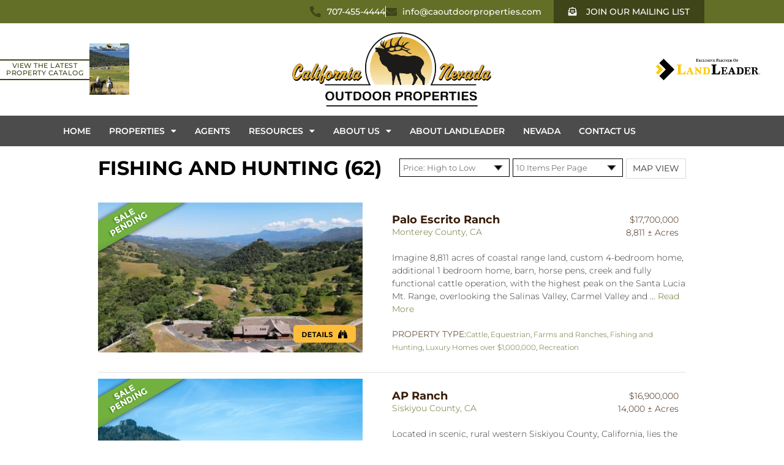

--- FILE ---
content_type: text/html; charset=UTF-8
request_url: https://www.californiaoutdoorproperties.com/property_type/fishing-hunting
body_size: 27583
content:
<!DOCTYPE html>
<html lang="en-US">
<head>
	<meta charset="UTF-8">
<script type="text/javascript">
/* <![CDATA[ */
var gform;gform||(document.addEventListener("gform_main_scripts_loaded",function(){gform.scriptsLoaded=!0}),document.addEventListener("gform/theme/scripts_loaded",function(){gform.themeScriptsLoaded=!0}),window.addEventListener("DOMContentLoaded",function(){gform.domLoaded=!0}),gform={domLoaded:!1,scriptsLoaded:!1,themeScriptsLoaded:!1,isFormEditor:()=>"function"==typeof InitializeEditor,callIfLoaded:function(o){return!(!gform.domLoaded||!gform.scriptsLoaded||!gform.themeScriptsLoaded&&!gform.isFormEditor()||(gform.isFormEditor()&&console.warn("The use of gform.initializeOnLoaded() is deprecated in the form editor context and will be removed in Gravity Forms 3.1."),o(),0))},initializeOnLoaded:function(o){gform.callIfLoaded(o)||(document.addEventListener("gform_main_scripts_loaded",()=>{gform.scriptsLoaded=!0,gform.callIfLoaded(o)}),document.addEventListener("gform/theme/scripts_loaded",()=>{gform.themeScriptsLoaded=!0,gform.callIfLoaded(o)}),window.addEventListener("DOMContentLoaded",()=>{gform.domLoaded=!0,gform.callIfLoaded(o)}))},hooks:{action:{},filter:{}},addAction:function(o,r,e,t){gform.addHook("action",o,r,e,t)},addFilter:function(o,r,e,t){gform.addHook("filter",o,r,e,t)},doAction:function(o){gform.doHook("action",o,arguments)},applyFilters:function(o){return gform.doHook("filter",o,arguments)},removeAction:function(o,r){gform.removeHook("action",o,r)},removeFilter:function(o,r,e){gform.removeHook("filter",o,r,e)},addHook:function(o,r,e,t,n){null==gform.hooks[o][r]&&(gform.hooks[o][r]=[]);var d=gform.hooks[o][r];null==n&&(n=r+"_"+d.length),gform.hooks[o][r].push({tag:n,callable:e,priority:t=null==t?10:t})},doHook:function(r,o,e){var t;if(e=Array.prototype.slice.call(e,1),null!=gform.hooks[r][o]&&((o=gform.hooks[r][o]).sort(function(o,r){return o.priority-r.priority}),o.forEach(function(o){"function"!=typeof(t=o.callable)&&(t=window[t]),"action"==r?t.apply(null,e):e[0]=t.apply(null,e)})),"filter"==r)return e[0]},removeHook:function(o,r,t,n){var e;null!=gform.hooks[o][r]&&(e=(e=gform.hooks[o][r]).filter(function(o,r,e){return!!(null!=n&&n!=o.tag||null!=t&&t!=o.priority)}),gform.hooks[o][r]=e)}});
/* ]]> */
</script>

	<meta name="viewport" content="width=device-width, initial-scale=1.0, viewport-fit=cover" />			<title>
			Hunting &amp; Recreation CA land for sale - Hunting Ranch Land CA		</title>
		<meta name='robots' content='index, follow, max-image-preview:large, max-snippet:-1, max-video-preview:-1' />

	<!-- This site is optimized with the Yoast SEO plugin v26.7 - https://yoast.com/wordpress/plugins/seo/ -->
	<meta name="description" content="Hunting Ranches for sale in California along with plenty of recreational and cattle farms CA for sale." />
	<link rel="canonical" href="https://www.californiaoutdoorproperties.com/property_type/fishing-hunting" />
	<link rel="next" href="https://www.californiaoutdoorproperties.com/property_type/fishing-hunting/page/2" />
	<meta property="og:locale" content="en_US" />
	<meta property="og:type" content="article" />
	<meta property="og:title" content="Hunting &amp; Recreation CA land for sale - Hunting Ranch Land CA" />
	<meta property="og:description" content="Hunting Ranches for sale in California along with plenty of recreational and cattle farms CA for sale." />
	<meta property="og:url" content="https://www.californiaoutdoorproperties.com/property_type/fishing-hunting" />
	<meta property="og:site_name" content="California Outdoor Properties" />
	<meta property="og:image" content="https://www.californiaoutdoorproperties.com/wp-content/uploads/2021/07/COP-Logo.png" />
	<meta property="og:image:width" content="1743" />
	<meta property="og:image:height" content="647" />
	<meta property="og:image:type" content="image/png" />
	<script type="application/ld+json" class="yoast-schema-graph">{"@context":"https://schema.org","@graph":[{"@type":"CollectionPage","@id":"https://www.californiaoutdoorproperties.com/property_type/fishing-hunting","url":"https://www.californiaoutdoorproperties.com/property_type/fishing-hunting","name":"Hunting & Recreation CA land for sale - Hunting Ranch Land CA","isPartOf":{"@id":"https://www.californiaoutdoorproperties.com/#website"},"description":"Hunting Ranches for sale in California along with plenty of recreational and cattle farms CA for sale.","breadcrumb":{"@id":"https://www.californiaoutdoorproperties.com/property_type/fishing-hunting#breadcrumb"},"inLanguage":"en-US"},{"@type":"BreadcrumbList","@id":"https://www.californiaoutdoorproperties.com/property_type/fishing-hunting#breadcrumb","itemListElement":[{"@type":"ListItem","position":1,"name":"Home","item":"https://www.californiaoutdoorproperties.com/"},{"@type":"ListItem","position":2,"name":"Fishing and Hunting"}]},{"@type":"WebSite","@id":"https://www.californiaoutdoorproperties.com/#website","url":"https://www.californiaoutdoorproperties.com/","name":"California Outdoor Properties","description":"California Ranches Sale Hunting Cattle AG CA Ranch Land For Sale","publisher":{"@id":"https://www.californiaoutdoorproperties.com/#organization"},"potentialAction":[{"@type":"SearchAction","target":{"@type":"EntryPoint","urlTemplate":"https://www.californiaoutdoorproperties.com/?s={search_term_string}"},"query-input":{"@type":"PropertyValueSpecification","valueRequired":true,"valueName":"search_term_string"}}],"inLanguage":"en-US"},{"@type":"Organization","@id":"https://www.californiaoutdoorproperties.com/#organization","name":"California Outdoor Properties","url":"https://www.californiaoutdoorproperties.com/","logo":{"@type":"ImageObject","inLanguage":"en-US","@id":"https://www.californiaoutdoorproperties.com/#/schema/logo/image/","url":"https://www.californiaoutdoorproperties.com/wp-content/uploads/2021/07/COP-Logo.png","contentUrl":"https://www.californiaoutdoorproperties.com/wp-content/uploads/2021/07/COP-Logo.png","width":1743,"height":647,"caption":"California Outdoor Properties"},"image":{"@id":"https://www.californiaoutdoorproperties.com/#/schema/logo/image/"}}]}</script>
	<!-- / Yoast SEO plugin. -->


<link rel='dns-prefetch' href='//maps.google.com' />
<link rel="alternate" type="application/rss+xml" title="California Outdoor Properties &raquo; Fishing and Hunting Property Type Feed" href="https://www.californiaoutdoorproperties.com/property_type/fishing-hunting/feed" />
		<!-- This site uses the Google Analytics by MonsterInsights plugin v9.11.1 - Using Analytics tracking - https://www.monsterinsights.com/ -->
							<script src="//www.googletagmanager.com/gtag/js?id=G-HH3LS0BH1F"  data-cfasync="false" data-wpfc-render="false" type="text/javascript" async></script>
			<script data-cfasync="false" data-wpfc-render="false" type="text/javascript">
				var mi_version = '9.11.1';
				var mi_track_user = true;
				var mi_no_track_reason = '';
								var MonsterInsightsDefaultLocations = {"page_location":"https:\/\/www.californiaoutdoorproperties.com\/property_type\/fishing-hunting\/"};
								MonsterInsightsDefaultLocations.page_location = window.location.href;
								if ( typeof MonsterInsightsPrivacyGuardFilter === 'function' ) {
					var MonsterInsightsLocations = (typeof MonsterInsightsExcludeQuery === 'object') ? MonsterInsightsPrivacyGuardFilter( MonsterInsightsExcludeQuery ) : MonsterInsightsPrivacyGuardFilter( MonsterInsightsDefaultLocations );
				} else {
					var MonsterInsightsLocations = (typeof MonsterInsightsExcludeQuery === 'object') ? MonsterInsightsExcludeQuery : MonsterInsightsDefaultLocations;
				}

								var disableStrs = [
										'ga-disable-G-HH3LS0BH1F',
									];

				/* Function to detect opted out users */
				function __gtagTrackerIsOptedOut() {
					for (var index = 0; index < disableStrs.length; index++) {
						if (document.cookie.indexOf(disableStrs[index] + '=true') > -1) {
							return true;
						}
					}

					return false;
				}

				/* Disable tracking if the opt-out cookie exists. */
				if (__gtagTrackerIsOptedOut()) {
					for (var index = 0; index < disableStrs.length; index++) {
						window[disableStrs[index]] = true;
					}
				}

				/* Opt-out function */
				function __gtagTrackerOptout() {
					for (var index = 0; index < disableStrs.length; index++) {
						document.cookie = disableStrs[index] + '=true; expires=Thu, 31 Dec 2099 23:59:59 UTC; path=/';
						window[disableStrs[index]] = true;
					}
				}

				if ('undefined' === typeof gaOptout) {
					function gaOptout() {
						__gtagTrackerOptout();
					}
				}
								window.dataLayer = window.dataLayer || [];

				window.MonsterInsightsDualTracker = {
					helpers: {},
					trackers: {},
				};
				if (mi_track_user) {
					function __gtagDataLayer() {
						dataLayer.push(arguments);
					}

					function __gtagTracker(type, name, parameters) {
						if (!parameters) {
							parameters = {};
						}

						if (parameters.send_to) {
							__gtagDataLayer.apply(null, arguments);
							return;
						}

						if (type === 'event') {
														parameters.send_to = monsterinsights_frontend.v4_id;
							var hookName = name;
							if (typeof parameters['event_category'] !== 'undefined') {
								hookName = parameters['event_category'] + ':' + name;
							}

							if (typeof MonsterInsightsDualTracker.trackers[hookName] !== 'undefined') {
								MonsterInsightsDualTracker.trackers[hookName](parameters);
							} else {
								__gtagDataLayer('event', name, parameters);
							}
							
						} else {
							__gtagDataLayer.apply(null, arguments);
						}
					}

					__gtagTracker('js', new Date());
					__gtagTracker('set', {
						'developer_id.dZGIzZG': true,
											});
					if ( MonsterInsightsLocations.page_location ) {
						__gtagTracker('set', MonsterInsightsLocations);
					}
										__gtagTracker('config', 'G-HH3LS0BH1F', {"forceSSL":"true"} );
										window.gtag = __gtagTracker;										(function () {
						/* https://developers.google.com/analytics/devguides/collection/analyticsjs/ */
						/* ga and __gaTracker compatibility shim. */
						var noopfn = function () {
							return null;
						};
						var newtracker = function () {
							return new Tracker();
						};
						var Tracker = function () {
							return null;
						};
						var p = Tracker.prototype;
						p.get = noopfn;
						p.set = noopfn;
						p.send = function () {
							var args = Array.prototype.slice.call(arguments);
							args.unshift('send');
							__gaTracker.apply(null, args);
						};
						var __gaTracker = function () {
							var len = arguments.length;
							if (len === 0) {
								return;
							}
							var f = arguments[len - 1];
							if (typeof f !== 'object' || f === null || typeof f.hitCallback !== 'function') {
								if ('send' === arguments[0]) {
									var hitConverted, hitObject = false, action;
									if ('event' === arguments[1]) {
										if ('undefined' !== typeof arguments[3]) {
											hitObject = {
												'eventAction': arguments[3],
												'eventCategory': arguments[2],
												'eventLabel': arguments[4],
												'value': arguments[5] ? arguments[5] : 1,
											}
										}
									}
									if ('pageview' === arguments[1]) {
										if ('undefined' !== typeof arguments[2]) {
											hitObject = {
												'eventAction': 'page_view',
												'page_path': arguments[2],
											}
										}
									}
									if (typeof arguments[2] === 'object') {
										hitObject = arguments[2];
									}
									if (typeof arguments[5] === 'object') {
										Object.assign(hitObject, arguments[5]);
									}
									if ('undefined' !== typeof arguments[1].hitType) {
										hitObject = arguments[1];
										if ('pageview' === hitObject.hitType) {
											hitObject.eventAction = 'page_view';
										}
									}
									if (hitObject) {
										action = 'timing' === arguments[1].hitType ? 'timing_complete' : hitObject.eventAction;
										hitConverted = mapArgs(hitObject);
										__gtagTracker('event', action, hitConverted);
									}
								}
								return;
							}

							function mapArgs(args) {
								var arg, hit = {};
								var gaMap = {
									'eventCategory': 'event_category',
									'eventAction': 'event_action',
									'eventLabel': 'event_label',
									'eventValue': 'event_value',
									'nonInteraction': 'non_interaction',
									'timingCategory': 'event_category',
									'timingVar': 'name',
									'timingValue': 'value',
									'timingLabel': 'event_label',
									'page': 'page_path',
									'location': 'page_location',
									'title': 'page_title',
									'referrer' : 'page_referrer',
								};
								for (arg in args) {
																		if (!(!args.hasOwnProperty(arg) || !gaMap.hasOwnProperty(arg))) {
										hit[gaMap[arg]] = args[arg];
									} else {
										hit[arg] = args[arg];
									}
								}
								return hit;
							}

							try {
								f.hitCallback();
							} catch (ex) {
							}
						};
						__gaTracker.create = newtracker;
						__gaTracker.getByName = newtracker;
						__gaTracker.getAll = function () {
							return [];
						};
						__gaTracker.remove = noopfn;
						__gaTracker.loaded = true;
						window['__gaTracker'] = __gaTracker;
					})();
									} else {
										console.log("");
					(function () {
						function __gtagTracker() {
							return null;
						}

						window['__gtagTracker'] = __gtagTracker;
						window['gtag'] = __gtagTracker;
					})();
									}
			</script>
							<!-- / Google Analytics by MonsterInsights -->
		<style id='wp-img-auto-sizes-contain-inline-css' type='text/css'>
img:is([sizes=auto i],[sizes^="auto," i]){contain-intrinsic-size:3000px 1500px}
/*# sourceURL=wp-img-auto-sizes-contain-inline-css */
</style>
<style id='wp-emoji-styles-inline-css' type='text/css'>

	img.wp-smiley, img.emoji {
		display: inline !important;
		border: none !important;
		box-shadow: none !important;
		height: 1em !important;
		width: 1em !important;
		margin: 0 0.07em !important;
		vertical-align: -0.1em !important;
		background: none !important;
		padding: 0 !important;
	}
/*# sourceURL=wp-emoji-styles-inline-css */
</style>
<link rel='stylesheet' id='property-db-images-css' href='https://www.californiaoutdoorproperties.com/wp-content/plugins/property-db-images/public/css/property-images-public.css?ver=1.0.2' type='text/css' media='all' />
<link rel='stylesheet' id='propertydb-css' href='https://www.californiaoutdoorproperties.com/wp-content/plugins/propertydb-core/public/css/propertydb-public.css?ver=0.2.0' type='text/css' media='all' />
<link rel='stylesheet' id='styles-css' href='https://www.californiaoutdoorproperties.com/wp-content/themes/rumor_skel_co/css/styles.css?ver=1751574979' type='text/css' media='all' />
<link rel='stylesheet' id='fresco-css' href='https://www.californiaoutdoorproperties.com/wp-content/themes/rumor_skel_co/css/fresco.css?ver=1743349550' type='text/css' media='all' />
<link rel='stylesheet' id='slick-css' href='https://www.californiaoutdoorproperties.com/wp-content/themes/rumor_skel_co/css/slick.css?ver=1743349550' type='text/css' media='all' />
<link rel='stylesheet' id='fancybox-css' href='https://www.californiaoutdoorproperties.com/wp-content/themes/rumor_skel_co/inc/jquery.fancybox.min.css?ver=1743349550' type='text/css' media='all' />
<link rel='stylesheet' id='elementor-frontend-css' href='https://www.californiaoutdoorproperties.com/wp-content/plugins/elementor/assets/css/frontend.min.css?ver=3.34.1' type='text/css' media='all' />
<link rel='stylesheet' id='widget-icon-list-css' href='https://www.californiaoutdoorproperties.com/wp-content/plugins/elementor/assets/css/widget-icon-list.min.css?ver=3.34.1' type='text/css' media='all' />
<link rel='stylesheet' id='e-animation-grow-rotate-css' href='https://www.californiaoutdoorproperties.com/wp-content/plugins/elementor/assets/lib/animations/styles/e-animation-grow-rotate.min.css?ver=3.34.1' type='text/css' media='all' />
<link rel='stylesheet' id='widget-image-css' href='https://www.californiaoutdoorproperties.com/wp-content/plugins/elementor/assets/css/widget-image.min.css?ver=3.34.1' type='text/css' media='all' />
<link rel='stylesheet' id='widget-nav-menu-css' href='https://www.californiaoutdoorproperties.com/wp-content/plugins/elementor-pro/assets/css/widget-nav-menu.min.css?ver=3.34.0' type='text/css' media='all' />
<link rel='stylesheet' id='widget-heading-css' href='https://www.californiaoutdoorproperties.com/wp-content/plugins/elementor/assets/css/widget-heading.min.css?ver=3.34.1' type='text/css' media='all' />
<link rel='stylesheet' id='elementor-icons-css' href='https://www.californiaoutdoorproperties.com/wp-content/plugins/elementor/assets/lib/eicons/css/elementor-icons.min.css?ver=5.45.0' type='text/css' media='all' />
<link rel='stylesheet' id='elementor-post-91195-css' href='https://www.californiaoutdoorproperties.com/wp-content/uploads/elementor/css/post-91195.css?ver=1768734994' type='text/css' media='all' />
<link rel='stylesheet' id='uael-frontend-css' href='https://www.californiaoutdoorproperties.com/wp-content/plugins/ultimate-elementor/assets/min-css/uael-frontend.min.css?ver=1.42.2' type='text/css' media='all' />
<link rel='stylesheet' id='uael-teammember-social-icons-css' href='https://www.californiaoutdoorproperties.com/wp-content/plugins/elementor/assets/css/widget-social-icons.min.css?ver=3.24.0' type='text/css' media='all' />
<link rel='stylesheet' id='uael-social-share-icons-brands-css' href='https://www.californiaoutdoorproperties.com/wp-content/plugins/elementor/assets/lib/font-awesome/css/brands.css?ver=5.15.3' type='text/css' media='all' />
<link rel='stylesheet' id='uael-social-share-icons-fontawesome-css' href='https://www.californiaoutdoorproperties.com/wp-content/plugins/elementor/assets/lib/font-awesome/css/fontawesome.css?ver=5.15.3' type='text/css' media='all' />
<link rel='stylesheet' id='uael-nav-menu-icons-css' href='https://www.californiaoutdoorproperties.com/wp-content/plugins/elementor/assets/lib/font-awesome/css/solid.css?ver=5.15.3' type='text/css' media='all' />
<link rel='stylesheet' id='elementor-post-91601-css' href='https://www.californiaoutdoorproperties.com/wp-content/uploads/elementor/css/post-91601.css?ver=1768734995' type='text/css' media='all' />
<link rel='stylesheet' id='elementor-post-91603-css' href='https://www.californiaoutdoorproperties.com/wp-content/uploads/elementor/css/post-91603.css?ver=1768735027' type='text/css' media='all' />
<link rel='stylesheet' id='elementor-gf-local-baskervville-css' href='https://www.californiaoutdoorproperties.com/wp-content/uploads/elementor/google-fonts/css/baskervville.css?ver=1742716394' type='text/css' media='all' />
<link rel='stylesheet' id='elementor-gf-local-montserrat-css' href='https://www.californiaoutdoorproperties.com/wp-content/uploads/elementor/google-fonts/css/montserrat.css?ver=1742716400' type='text/css' media='all' />
<link rel='stylesheet' id='elementor-gf-local-roboto-css' href='https://www.californiaoutdoorproperties.com/wp-content/uploads/elementor/google-fonts/css/roboto.css?ver=1742716410' type='text/css' media='all' />
<link rel='stylesheet' id='elementor-icons-shared-0-css' href='https://www.californiaoutdoorproperties.com/wp-content/plugins/elementor/assets/lib/font-awesome/css/fontawesome.min.css?ver=5.15.3' type='text/css' media='all' />
<link rel='stylesheet' id='elementor-icons-fa-solid-css' href='https://www.californiaoutdoorproperties.com/wp-content/plugins/elementor/assets/lib/font-awesome/css/solid.min.css?ver=5.15.3' type='text/css' media='all' />
<link rel='stylesheet' id='elementor-icons-fa-brands-css' href='https://www.californiaoutdoorproperties.com/wp-content/plugins/elementor/assets/lib/font-awesome/css/brands.min.css?ver=5.15.3' type='text/css' media='all' />
<script type="text/javascript" src="https://www.californiaoutdoorproperties.com/wp-includes/js/jquery/jquery.min.js?ver=3.7.1" id="jquery-core-js"></script>
<script type="text/javascript" src="https://www.californiaoutdoorproperties.com/wp-includes/js/jquery/jquery-migrate.min.js?ver=3.4.1" id="jquery-migrate-js"></script>
<script type="text/javascript" src="https://www.californiaoutdoorproperties.com/wp-content/plugins/google-analytics-for-wordpress/assets/js/frontend-gtag.min.js?ver=9.11.1" id="monsterinsights-frontend-script-js" async="async" data-wp-strategy="async"></script>
<script data-cfasync="false" data-wpfc-render="false" type="text/javascript" id='monsterinsights-frontend-script-js-extra'>/* <![CDATA[ */
var monsterinsights_frontend = {"js_events_tracking":"true","download_extensions":"doc,pdf,ppt,zip,xls,docx,pptx,xlsx","inbound_paths":"[]","home_url":"https:\/\/www.californiaoutdoorproperties.com","hash_tracking":"false","v4_id":"G-HH3LS0BH1F"};/* ]]> */
</script>
<script type="text/javascript" src="https://www.californiaoutdoorproperties.com/wp-content/plugins/property-db-images/public/js/property-images-public.js?ver=1.0.2" id="property-db-images-js"></script>
<script type="text/javascript" src="https://www.californiaoutdoorproperties.com/wp-content/plugins/propertydb-core/public/js/propertydb-public.js?ver=0.2.0" id="propertydb-js"></script>
<script type="text/javascript" src="https://maps.google.com/maps/api/js?libraries=geometry&amp;key=AIzaSyAgJxHjA4H2EIYuoio-mbRuFjbbhu7-NU4&amp;ver=6.9" id="google_maps-js"></script>
<script type="text/javascript" src="https://www.californiaoutdoorproperties.com/wp-content/themes/rumor_skel_co/js/jquery.placeholder.js?ver=6.9" id="placeholder-js"></script>
<script type="text/javascript" src="https://www.californiaoutdoorproperties.com/wp-content/themes/rumor_skel_co/js/pgwmodal.min.js?ver=6.9" id="modal-js"></script>
<script type="text/javascript" src="https://www.californiaoutdoorproperties.com/wp-content/themes/rumor_skel_co/inc/jquery.fancybox.min.js?ver=1743349550" id="fancybox-js"></script>
<script type="text/javascript" src="https://www.californiaoutdoorproperties.com/wp-content/themes/rumor_skel_co/js/superfish.js?ver=6.9" id="superfish-js"></script>
<script type="text/javascript" src="https://www.californiaoutdoorproperties.com/wp-content/themes/rumor_skel_co/js/custom.js?ver=6.9" id="custom_cali_script-js"></script>
<link rel="https://api.w.org/" href="https://www.californiaoutdoorproperties.com/wp-json/" /><link rel="alternate" title="JSON" type="application/json" href="https://www.californiaoutdoorproperties.com/wp-json/wp/v2/property_type/174" /><link rel="EditURI" type="application/rsd+xml" title="RSD" href="https://www.californiaoutdoorproperties.com/xmlrpc.php?rsd" />
<link rel="shortcut icon" type="image/x-icon" href="https://www.californiaoutdoorproperties.com/wp-content/themes/rumor_skel_co/images/favicon.ico" /><meta name="generator" content="Elementor 3.34.1; features: additional_custom_breakpoints; settings: css_print_method-external, google_font-enabled, font_display-auto">
			<style>
				.e-con.e-parent:nth-of-type(n+4):not(.e-lazyloaded):not(.e-no-lazyload),
				.e-con.e-parent:nth-of-type(n+4):not(.e-lazyloaded):not(.e-no-lazyload) * {
					background-image: none !important;
				}
				@media screen and (max-height: 1024px) {
					.e-con.e-parent:nth-of-type(n+3):not(.e-lazyloaded):not(.e-no-lazyload),
					.e-con.e-parent:nth-of-type(n+3):not(.e-lazyloaded):not(.e-no-lazyload) * {
						background-image: none !important;
					}
				}
				@media screen and (max-height: 640px) {
					.e-con.e-parent:nth-of-type(n+2):not(.e-lazyloaded):not(.e-no-lazyload),
					.e-con.e-parent:nth-of-type(n+2):not(.e-lazyloaded):not(.e-no-lazyload) * {
						background-image: none !important;
					}
				}
			</style>
			</head>
<body class="archive tax-property_type term-fishing-hunting term-174 wp-theme-rumor_skel_co simple elementor-default elementor-kit-91195">
		<header data-elementor-type="header" data-elementor-id="91601" class="elementor elementor-91601 elementor-location-header" data-elementor-post-type="elementor_library">
					<section class="elementor-section elementor-top-section elementor-element elementor-element-964b0f8 elementor-hidden-mobile elementor-section-boxed elementor-section-height-default elementor-section-height-default" data-id="964b0f8" data-element_type="section" data-settings="{&quot;background_background&quot;:&quot;classic&quot;}">
						<div class="elementor-container elementor-column-gap-default">
					<div class="elementor-column elementor-col-100 elementor-top-column elementor-element elementor-element-d9171ed" data-id="d9171ed" data-element_type="column">
			<div class="elementor-widget-wrap elementor-element-populated">
						<div class="elementor-element elementor-element-44765a1 elementor-icon-list--layout-inline elementor-list-item-link-inline elementor-widget__width-auto elementor-widget elementor-widget-icon-list" data-id="44765a1" data-element_type="widget" data-widget_type="icon-list.default">
				<div class="elementor-widget-container">
							<ul class="elementor-icon-list-items elementor-inline-items">
							<li class="elementor-icon-list-item elementor-inline-item">
											<a href="tel:7074554444">

												<span class="elementor-icon-list-icon">
							<i aria-hidden="true" class="fas fa-phone-alt"></i>						</span>
										<span class="elementor-icon-list-text">707-455-4444</span>
											</a>
									</li>
								<li class="elementor-icon-list-item elementor-inline-item">
											<a href="mailto:info@caoutdoorproperties.com">

												<span class="elementor-icon-list-icon">
							<i aria-hidden="true" class="fas fa-envelope"></i>						</span>
										<span class="elementor-icon-list-text">info@caoutdoorproperties.com</span>
											</a>
									</li>
						</ul>
						</div>
				</div>
				<div class="elementor-element elementor-element-8119c2b elementor-widget__width-auto elementor-widget elementor-widget-uael-modal-popup" data-id="8119c2b" data-element_type="widget" data-widget_type="uael-modal-popup.default">
				<div class="elementor-widget-container">
					<div id="8119c2b-overlay" data-trigger-on="button" data-close-on-esc="yes" data-close-on-overlay="yes" data-exit-intent="" data-after-sec="" data-after-sec-val="" data-cookies="no" data-cookies-days="" data-cookies-type="default" data-custom="" data-custom-id="" data-content="saved_rows" data-autoplay="no" data-device="false" data-async="" data-scroll-direction="down" data-scroll-percentage="30" data-scroll-element="" data-page-views-enabled="no" data-page-views-count="3" data-page-views-scope="global" data-sessions-enabled="no" data-sessions-count="2" class="uael-modal-parent-wrapper uael-module-content uamodal-8119c2b uael-aspect-ratio-16_9 -popup">
	<div id="modal-8119c2b" class="uael-modal uael-center-modal uael-modal-custom uael-modal-saved_rows uael-effect-1   uael-aspect-ratio-16_9">
		<div class="uael-content">
			
		<span class="uael-modal-close uael-close-icon elementor-clickable uael-close-custom-popup-top-right" >
		<i aria-hidden="true" class="fas fa-times"></i>		</span>
					<div class="uael-modal-title-wrap">
				<h3 class="uael-modal-title elementor-inline-editing" data-elementor-setting-key="title" data-elementor-inline-editing-toolbar="basic">Join Our Mailing List</h3>
			</div>
						<div class="uael-modal-text uael-modal-content-data clearfix">
					<div data-elementor-type="section" data-elementor-id="114535" class="elementor elementor-114535 elementor-location-header" data-elementor-post-type="elementor_library">
					<section class="elementor-section elementor-top-section elementor-element elementor-element-c2bb67e elementor-section-full_width elementor-section-height-default elementor-section-height-default" data-id="c2bb67e" data-element_type="section">
						<div class="elementor-container elementor-column-gap-no">
					<div class="elementor-column elementor-col-100 elementor-top-column elementor-element elementor-element-1666e0b" data-id="1666e0b" data-element_type="column">
			<div class="elementor-widget-wrap elementor-element-populated">
						<div class="elementor-element elementor-element-859d190 uael-gf-ajax-yes uael-gf-button-center uael-gf-check-yes uael-gf-style-box uael-gf-input-size-sm uael-gf-btn-size-sm elementor-widget elementor-widget-uael-gf-styler" data-id="859d190" data-element_type="widget" data-widget_type="uael-gf-styler.default">
				<div class="elementor-widget-container">
					<div class="uael-gf-style uael-gf-check-style elementor-clickable">
	
                <div class='gf_browser_unknown gform_wrapper gravity-theme gform-theme--no-framework' data-form-theme='gravity-theme' data-form-index='0' id='gform_wrapper_7' ><div id='gf_7' class='gform_anchor' tabindex='-1'></div><form method='post' enctype='multipart/form-data' target='gform_ajax_frame_7' id='gform_7'  action='/property_type/fishing-hunting#gf_7' data-formid='7' novalidate>
                        <div class='gform-body gform_body'><div id='gform_fields_7' class='gform_fields top_label form_sublabel_above description_below validation_below'><fieldset id="field_7_2" class="gfield gfield--type-name gfield--input-type-name gfield_contains_required field_sublabel_above gfield--no-description field_description_below field_validation_below gfield_visibility_visible"  ><legend class='gfield_label gform-field-label gfield_label_before_complex' >Name<span class="gfield_required"><span class="gfield_required gfield_required_text">(Required)</span></span></legend><div class='ginput_complex ginput_container ginput_container--name no_prefix has_first_name no_middle_name has_last_name no_suffix gf_name_has_2 ginput_container_name gform-grid-row' id='input_7_2'>
                            
                            <span id='input_7_2_3_container' class='name_first gform-grid-col gform-grid-col--size-auto' >
                                                    <label for='input_7_2_3' class='gform-field-label gform-field-label--type-sub '>First</label>
                                                    <input type='text' name='input_2.3' id='input_7_2_3' value='' tabindex='2'  aria-required='true'    autocomplete="given-name" />
                                                </span>
                            
                            <span id='input_7_2_6_container' class='name_last gform-grid-col gform-grid-col--size-auto' >
                                                            <label for='input_7_2_6' class='gform-field-label gform-field-label--type-sub '>Last</label>
                                                            <input type='text' name='input_2.6' id='input_7_2_6' value='' tabindex='4'  aria-required='true'    autocomplete="family-name" />
                                                        </span>
                            
                        </div></fieldset><div id="field_7_9" class="gfield gfield--type-email gfield--input-type-email gfield--width-full field_sublabel_above gfield--no-description field_description_below field_validation_below gfield_visibility_visible"  ><label class='gfield_label gform-field-label' for='input_7_9'>Email</label><div class='ginput_container ginput_container_email'>
                            <input name='input_9' id='input_7_9' type='email' value='' class='large' tabindex='6'    aria-invalid="false"  />
                        </div></div><fieldset id="field_7_6" class="gfield gfield--type-checkbox gfield--type-choice gfield--input-type-checkbox gfield--width-full field_sublabel_above gfield--no-description field_description_below field_validation_below gfield_visibility_visible"  ><legend class='gfield_label gform-field-label screen-reader-text gfield_label_before_complex' ></legend><div class='ginput_container ginput_container_checkbox'><div class='gfield_checkbox ' id='input_7_6'><div class='gchoice gchoice_7_6_1'>
								<input class='gfield-choice-input' name='input_6.1' type='checkbox'  value='Send Me Email Updates!'  id='choice_7_6_1' tabindex='7'  />
								<label for='choice_7_6_1' id='label_7_6_1' class='gform-field-label gform-field-label--type-inline'>Send Me Email Updates!</label>
							</div></div></div></fieldset><fieldset id="field_7_5" class="gfield gfield--type-address gfield--input-type-address gfield--width-full field_sublabel_above gfield--no-description field_description_below field_validation_below gfield_visibility_visible"  ><legend class='gfield_label gform-field-label gfield_label_before_complex' >Address</legend>    
                    <div class='ginput_complex ginput_container has_street has_street2 has_city has_state has_zip has_country ginput_container_address gform-grid-row' id='input_7_5' >
                         <span class='ginput_full address_line_1 ginput_address_line_1 gform-grid-col' id='input_7_5_1_container' >
                                        <label for='input_7_5_1' id='input_7_5_1_label' class='gform-field-label gform-field-label--type-sub '>Street Address</label>
                                        <input type='text' name='input_5.1' id='input_7_5_1' value='' tabindex='8'   aria-required='false'    />
                                   </span><span class='ginput_full address_line_2 ginput_address_line_2 gform-grid-col' id='input_7_5_2_container' >
                                        <label for='input_7_5_2' id='input_7_5_2_label' class='gform-field-label gform-field-label--type-sub '>Address Line 2</label>
                                        <input type='text' name='input_5.2' id='input_7_5_2' value='' tabindex='9'    aria-required='false'   />
                                    </span><span class='ginput_left address_city ginput_address_city gform-grid-col' id='input_7_5_3_container' >
                                    <label for='input_7_5_3' id='input_7_5_3_label' class='gform-field-label gform-field-label--type-sub '>City</label>
                                    <input type='text' name='input_5.3' id='input_7_5_3' value='' tabindex='10'   aria-required='false'    />
                                 </span><span class='ginput_right address_state ginput_address_state gform-grid-col' id='input_7_5_4_container' >
                                        <label for='input_7_5_4' id='input_7_5_4_label' class='gform-field-label gform-field-label--type-sub '>State / Province / Region</label>
                                        <input type='text' name='input_5.4' id='input_7_5_4' value='' tabindex='12'     aria-required='false'    />
                                      </span><span class='ginput_left address_zip ginput_address_zip gform-grid-col' id='input_7_5_5_container' >
                                    <label for='input_7_5_5' id='input_7_5_5_label' class='gform-field-label gform-field-label--type-sub '>ZIP / Postal Code</label>
                                    <input type='text' name='input_5.5' id='input_7_5_5' value='' tabindex='13'   aria-required='false'    />
                                </span><span class='ginput_right address_country ginput_address_country gform-grid-col' id='input_7_5_6_container' >
                                        <label for='input_7_5_6' id='input_7_5_6_label' class='gform-field-label gform-field-label--type-sub '>Country</label>
                                        <select name='input_5.6' id='input_7_5_6' tabindex='14'  aria-required='false'    ><option value='' selected='selected'></option><option value='Afghanistan' >Afghanistan</option><option value='Albania' >Albania</option><option value='Algeria' >Algeria</option><option value='American Samoa' >American Samoa</option><option value='Andorra' >Andorra</option><option value='Angola' >Angola</option><option value='Anguilla' >Anguilla</option><option value='Antarctica' >Antarctica</option><option value='Antigua and Barbuda' >Antigua and Barbuda</option><option value='Argentina' >Argentina</option><option value='Armenia' >Armenia</option><option value='Aruba' >Aruba</option><option value='Australia' >Australia</option><option value='Austria' >Austria</option><option value='Azerbaijan' >Azerbaijan</option><option value='Bahamas' >Bahamas</option><option value='Bahrain' >Bahrain</option><option value='Bangladesh' >Bangladesh</option><option value='Barbados' >Barbados</option><option value='Belarus' >Belarus</option><option value='Belgium' >Belgium</option><option value='Belize' >Belize</option><option value='Benin' >Benin</option><option value='Bermuda' >Bermuda</option><option value='Bhutan' >Bhutan</option><option value='Bolivia' >Bolivia</option><option value='Bonaire, Sint Eustatius and Saba' >Bonaire, Sint Eustatius and Saba</option><option value='Bosnia and Herzegovina' >Bosnia and Herzegovina</option><option value='Botswana' >Botswana</option><option value='Bouvet Island' >Bouvet Island</option><option value='Brazil' >Brazil</option><option value='British Indian Ocean Territory' >British Indian Ocean Territory</option><option value='Brunei Darussalam' >Brunei Darussalam</option><option value='Bulgaria' >Bulgaria</option><option value='Burkina Faso' >Burkina Faso</option><option value='Burundi' >Burundi</option><option value='Cabo Verde' >Cabo Verde</option><option value='Cambodia' >Cambodia</option><option value='Cameroon' >Cameroon</option><option value='Canada' >Canada</option><option value='Cayman Islands' >Cayman Islands</option><option value='Central African Republic' >Central African Republic</option><option value='Chad' >Chad</option><option value='Chile' >Chile</option><option value='China' >China</option><option value='Christmas Island' >Christmas Island</option><option value='Cocos Islands' >Cocos Islands</option><option value='Colombia' >Colombia</option><option value='Comoros' >Comoros</option><option value='Congo' >Congo</option><option value='Congo, Democratic Republic of the' >Congo, Democratic Republic of the</option><option value='Cook Islands' >Cook Islands</option><option value='Costa Rica' >Costa Rica</option><option value='Croatia' >Croatia</option><option value='Cuba' >Cuba</option><option value='Curaçao' >Curaçao</option><option value='Cyprus' >Cyprus</option><option value='Czechia' >Czechia</option><option value='Côte d&#039;Ivoire' >Côte d&#039;Ivoire</option><option value='Denmark' >Denmark</option><option value='Djibouti' >Djibouti</option><option value='Dominica' >Dominica</option><option value='Dominican Republic' >Dominican Republic</option><option value='Ecuador' >Ecuador</option><option value='Egypt' >Egypt</option><option value='El Salvador' >El Salvador</option><option value='Equatorial Guinea' >Equatorial Guinea</option><option value='Eritrea' >Eritrea</option><option value='Estonia' >Estonia</option><option value='Eswatini' >Eswatini</option><option value='Ethiopia' >Ethiopia</option><option value='Falkland Islands' >Falkland Islands</option><option value='Faroe Islands' >Faroe Islands</option><option value='Fiji' >Fiji</option><option value='Finland' >Finland</option><option value='France' >France</option><option value='French Guiana' >French Guiana</option><option value='French Polynesia' >French Polynesia</option><option value='French Southern Territories' >French Southern Territories</option><option value='Gabon' >Gabon</option><option value='Gambia' >Gambia</option><option value='Georgia' >Georgia</option><option value='Germany' >Germany</option><option value='Ghana' >Ghana</option><option value='Gibraltar' >Gibraltar</option><option value='Greece' >Greece</option><option value='Greenland' >Greenland</option><option value='Grenada' >Grenada</option><option value='Guadeloupe' >Guadeloupe</option><option value='Guam' >Guam</option><option value='Guatemala' >Guatemala</option><option value='Guernsey' >Guernsey</option><option value='Guinea' >Guinea</option><option value='Guinea-Bissau' >Guinea-Bissau</option><option value='Guyana' >Guyana</option><option value='Haiti' >Haiti</option><option value='Heard Island and McDonald Islands' >Heard Island and McDonald Islands</option><option value='Holy See' >Holy See</option><option value='Honduras' >Honduras</option><option value='Hong Kong' >Hong Kong</option><option value='Hungary' >Hungary</option><option value='Iceland' >Iceland</option><option value='India' >India</option><option value='Indonesia' >Indonesia</option><option value='Iran' >Iran</option><option value='Iraq' >Iraq</option><option value='Ireland' >Ireland</option><option value='Isle of Man' >Isle of Man</option><option value='Israel' >Israel</option><option value='Italy' >Italy</option><option value='Jamaica' >Jamaica</option><option value='Japan' >Japan</option><option value='Jersey' >Jersey</option><option value='Jordan' >Jordan</option><option value='Kazakhstan' >Kazakhstan</option><option value='Kenya' >Kenya</option><option value='Kiribati' >Kiribati</option><option value='Korea, Democratic People&#039;s Republic of' >Korea, Democratic People&#039;s Republic of</option><option value='Korea, Republic of' >Korea, Republic of</option><option value='Kuwait' >Kuwait</option><option value='Kyrgyzstan' >Kyrgyzstan</option><option value='Lao People&#039;s Democratic Republic' >Lao People&#039;s Democratic Republic</option><option value='Latvia' >Latvia</option><option value='Lebanon' >Lebanon</option><option value='Lesotho' >Lesotho</option><option value='Liberia' >Liberia</option><option value='Libya' >Libya</option><option value='Liechtenstein' >Liechtenstein</option><option value='Lithuania' >Lithuania</option><option value='Luxembourg' >Luxembourg</option><option value='Macao' >Macao</option><option value='Madagascar' >Madagascar</option><option value='Malawi' >Malawi</option><option value='Malaysia' >Malaysia</option><option value='Maldives' >Maldives</option><option value='Mali' >Mali</option><option value='Malta' >Malta</option><option value='Marshall Islands' >Marshall Islands</option><option value='Martinique' >Martinique</option><option value='Mauritania' >Mauritania</option><option value='Mauritius' >Mauritius</option><option value='Mayotte' >Mayotte</option><option value='Mexico' >Mexico</option><option value='Micronesia' >Micronesia</option><option value='Moldova' >Moldova</option><option value='Monaco' >Monaco</option><option value='Mongolia' >Mongolia</option><option value='Montenegro' >Montenegro</option><option value='Montserrat' >Montserrat</option><option value='Morocco' >Morocco</option><option value='Mozambique' >Mozambique</option><option value='Myanmar' >Myanmar</option><option value='Namibia' >Namibia</option><option value='Nauru' >Nauru</option><option value='Nepal' >Nepal</option><option value='Netherlands' >Netherlands</option><option value='New Caledonia' >New Caledonia</option><option value='New Zealand' >New Zealand</option><option value='Nicaragua' >Nicaragua</option><option value='Niger' >Niger</option><option value='Nigeria' >Nigeria</option><option value='Niue' >Niue</option><option value='Norfolk Island' >Norfolk Island</option><option value='North Macedonia' >North Macedonia</option><option value='Northern Mariana Islands' >Northern Mariana Islands</option><option value='Norway' >Norway</option><option value='Oman' >Oman</option><option value='Pakistan' >Pakistan</option><option value='Palau' >Palau</option><option value='Palestine, State of' >Palestine, State of</option><option value='Panama' >Panama</option><option value='Papua New Guinea' >Papua New Guinea</option><option value='Paraguay' >Paraguay</option><option value='Peru' >Peru</option><option value='Philippines' >Philippines</option><option value='Pitcairn' >Pitcairn</option><option value='Poland' >Poland</option><option value='Portugal' >Portugal</option><option value='Puerto Rico' >Puerto Rico</option><option value='Qatar' >Qatar</option><option value='Romania' >Romania</option><option value='Russian Federation' >Russian Federation</option><option value='Rwanda' >Rwanda</option><option value='Réunion' >Réunion</option><option value='Saint Barthélemy' >Saint Barthélemy</option><option value='Saint Helena, Ascension and Tristan da Cunha' >Saint Helena, Ascension and Tristan da Cunha</option><option value='Saint Kitts and Nevis' >Saint Kitts and Nevis</option><option value='Saint Lucia' >Saint Lucia</option><option value='Saint Martin' >Saint Martin</option><option value='Saint Pierre and Miquelon' >Saint Pierre and Miquelon</option><option value='Saint Vincent and the Grenadines' >Saint Vincent and the Grenadines</option><option value='Samoa' >Samoa</option><option value='San Marino' >San Marino</option><option value='Sao Tome and Principe' >Sao Tome and Principe</option><option value='Saudi Arabia' >Saudi Arabia</option><option value='Senegal' >Senegal</option><option value='Serbia' >Serbia</option><option value='Seychelles' >Seychelles</option><option value='Sierra Leone' >Sierra Leone</option><option value='Singapore' >Singapore</option><option value='Sint Maarten' >Sint Maarten</option><option value='Slovakia' >Slovakia</option><option value='Slovenia' >Slovenia</option><option value='Solomon Islands' >Solomon Islands</option><option value='Somalia' >Somalia</option><option value='South Africa' >South Africa</option><option value='South Georgia and the South Sandwich Islands' >South Georgia and the South Sandwich Islands</option><option value='South Sudan' >South Sudan</option><option value='Spain' >Spain</option><option value='Sri Lanka' >Sri Lanka</option><option value='Sudan' >Sudan</option><option value='Suriname' >Suriname</option><option value='Svalbard and Jan Mayen' >Svalbard and Jan Mayen</option><option value='Sweden' >Sweden</option><option value='Switzerland' >Switzerland</option><option value='Syria Arab Republic' >Syria Arab Republic</option><option value='Taiwan' >Taiwan</option><option value='Tajikistan' >Tajikistan</option><option value='Tanzania, the United Republic of' >Tanzania, the United Republic of</option><option value='Thailand' >Thailand</option><option value='Timor-Leste' >Timor-Leste</option><option value='Togo' >Togo</option><option value='Tokelau' >Tokelau</option><option value='Tonga' >Tonga</option><option value='Trinidad and Tobago' >Trinidad and Tobago</option><option value='Tunisia' >Tunisia</option><option value='Turkmenistan' >Turkmenistan</option><option value='Turks and Caicos Islands' >Turks and Caicos Islands</option><option value='Tuvalu' >Tuvalu</option><option value='Türkiye' >Türkiye</option><option value='US Minor Outlying Islands' >US Minor Outlying Islands</option><option value='Uganda' >Uganda</option><option value='Ukraine' >Ukraine</option><option value='United Arab Emirates' >United Arab Emirates</option><option value='United Kingdom' >United Kingdom</option><option value='United States' >United States</option><option value='Uruguay' >Uruguay</option><option value='Uzbekistan' >Uzbekistan</option><option value='Vanuatu' >Vanuatu</option><option value='Venezuela' >Venezuela</option><option value='Viet Nam' >Viet Nam</option><option value='Virgin Islands, British' >Virgin Islands, British</option><option value='Virgin Islands, U.S.' >Virgin Islands, U.S.</option><option value='Wallis and Futuna' >Wallis and Futuna</option><option value='Western Sahara' >Western Sahara</option><option value='Yemen' >Yemen</option><option value='Zambia' >Zambia</option><option value='Zimbabwe' >Zimbabwe</option><option value='Åland Islands' >Åland Islands</option> </select>
                                    </span>
                    <div class='gf_clear gf_clear_complex'></div>
                </div></fieldset><fieldset id="field_7_7" class="gfield gfield--type-checkbox gfield--type-choice gfield--input-type-checkbox gfield--width-full field_sublabel_above gfield--no-description field_description_below field_validation_below gfield_visibility_visible"  ><legend class='gfield_label gform-field-label screen-reader-text gfield_label_before_complex' ></legend><div class='ginput_container ginput_container_checkbox'><div class='gfield_checkbox ' id='input_7_7'><div class='gchoice gchoice_7_7_1'>
								<input class='gfield-choice-input' name='input_7.1' type='checkbox'  value='Send Me a Catalog!'  id='choice_7_7_1' tabindex='15'  />
								<label for='choice_7_7_1' id='label_7_7_1' class='gform-field-label gform-field-label--type-inline'>Send Me a Catalog!</label>
							</div></div></div></fieldset><fieldset id="field_7_8" class="gfield gfield--type-consent gfield--type-choice gfield--input-type-consent gfield--width-full gfield_contains_required field_sublabel_above gfield--no-description field_description_below field_validation_below gfield_visibility_visible"  ><legend class='gfield_label gform-field-label gfield_label_before_complex' >Consent<span class="gfield_required"><span class="gfield_required gfield_required_text">(Required)</span></span></legend><div class='ginput_container ginput_container_consent'><input name='input_8.1' id='input_7_8_1' type='checkbox' value='1' tabindex='16'  aria-required="true" aria-invalid="false"   /> <label class="gform-field-label gform-field-label--type-inline gfield_consent_label" for='input_7_8_1' >I agree to the <a href="/privacy-policy" target="_blank">privacy policy</a>.</label><input type='hidden' name='input_8.2' value='I agree to the &lt;a href=&quot;/privacy-policy&quot; target=&quot;_blank&quot;&gt;privacy policy&lt;/a&gt;.' class='gform_hidden' /><input type='hidden' name='input_8.3' value='1' class='gform_hidden' /></div></fieldset></div></div>
        <div class='gform-footer gform_footer top_label'> <input type='submit' id='gform_submit_button_7' class='gform_button button' onclick='gform.submission.handleButtonClick(this);' data-submission-type='submit' value='Keep me up to date!' tabindex='17' /> <input type='hidden' name='gform_ajax' value='form_id=7&amp;title=&amp;description=&amp;tabindex=1&amp;theme=gravity-theme&amp;styles=[]&amp;hash=3a8b5919dcae90d8d80fe3548d363c9e' />
            <input type='hidden' class='gform_hidden' name='gform_submission_method' data-js='gform_submission_method_7' value='iframe' />
            <input type='hidden' class='gform_hidden' name='gform_theme' data-js='gform_theme_7' id='gform_theme_7' value='gravity-theme' />
            <input type='hidden' class='gform_hidden' name='gform_style_settings' data-js='gform_style_settings_7' id='gform_style_settings_7' value='[]' />
            <input type='hidden' class='gform_hidden' name='is_submit_7' value='1' />
            <input type='hidden' class='gform_hidden' name='gform_submit' value='7' />
            
            <input type='hidden' class='gform_hidden' name='gform_unique_id' value='' />
            <input type='hidden' class='gform_hidden' name='state_7' value='[base64]' />
            <input type='hidden' autocomplete='off' class='gform_hidden' name='gform_target_page_number_7' id='gform_target_page_number_7' value='0' />
            <input type='hidden' autocomplete='off' class='gform_hidden' name='gform_source_page_number_7' id='gform_source_page_number_7' value='1' />
            <input type='hidden' name='gform_field_values' value='' />
            
        </div>
                        <p style="display: none !important;" class="akismet-fields-container" data-prefix="ak_"><label>&#916;<textarea name="ak_hp_textarea" cols="45" rows="8" maxlength="100"></textarea></label><input type="hidden" id="ak_js_1" name="ak_js" value="243"/><script>document.getElementById( "ak_js_1" ).setAttribute( "value", ( new Date() ).getTime() );</script></p></form>
                        </div>
		                <iframe style='display:none;width:0px;height:0px;' src='about:blank' name='gform_ajax_frame_7' id='gform_ajax_frame_7' title='This iframe contains the logic required to handle Ajax powered Gravity Forms.'></iframe>
		                <script type="text/javascript">
/* <![CDATA[ */
 gform.initializeOnLoaded( function() {gformInitSpinner( 7, 'https://www.californiaoutdoorproperties.com/wp-content/plugins/gravityforms/images/spinner.svg', true );jQuery('#gform_ajax_frame_7').on('load',function(){var contents = jQuery(this).contents().find('*').html();var is_postback = contents.indexOf('GF_AJAX_POSTBACK') >= 0;if(!is_postback){return;}var form_content = jQuery(this).contents().find('#gform_wrapper_7');var is_confirmation = jQuery(this).contents().find('#gform_confirmation_wrapper_7').length > 0;var is_redirect = contents.indexOf('gformRedirect(){') >= 0;var is_form = form_content.length > 0 && ! is_redirect && ! is_confirmation;var mt = parseInt(jQuery('html').css('margin-top'), 10) + parseInt(jQuery('body').css('margin-top'), 10) + 100;if(is_form){jQuery('#gform_wrapper_7').html(form_content.html());if(form_content.hasClass('gform_validation_error')){jQuery('#gform_wrapper_7').addClass('gform_validation_error');} else {jQuery('#gform_wrapper_7').removeClass('gform_validation_error');}setTimeout( function() { /* delay the scroll by 50 milliseconds to fix a bug in chrome */ jQuery(document).scrollTop(jQuery('#gform_wrapper_7').offset().top - mt); }, 50 );if(window['gformInitDatepicker']) {gformInitDatepicker();}if(window['gformInitPriceFields']) {gformInitPriceFields();}var current_page = jQuery('#gform_source_page_number_7').val();gformInitSpinner( 7, 'https://www.californiaoutdoorproperties.com/wp-content/plugins/gravityforms/images/spinner.svg', true );jQuery(document).trigger('gform_page_loaded', [7, current_page]);window['gf_submitting_7'] = false;}else if(!is_redirect){var confirmation_content = jQuery(this).contents().find('.GF_AJAX_POSTBACK').html();if(!confirmation_content){confirmation_content = contents;}jQuery('#gform_wrapper_7').replaceWith(confirmation_content);jQuery(document).scrollTop(jQuery('#gf_7').offset().top - mt);jQuery(document).trigger('gform_confirmation_loaded', [7]);window['gf_submitting_7'] = false;wp.a11y.speak(jQuery('#gform_confirmation_message_7').text());}else{jQuery('#gform_7').append(contents);if(window['gformRedirect']) {gformRedirect();}}jQuery(document).trigger("gform_pre_post_render", [{ formId: "7", currentPage: "current_page", abort: function() { this.preventDefault(); } }]);        if (event && event.defaultPrevented) {                return;        }        const gformWrapperDiv = document.getElementById( "gform_wrapper_7" );        if ( gformWrapperDiv ) {            const visibilitySpan = document.createElement( "span" );            visibilitySpan.id = "gform_visibility_test_7";            gformWrapperDiv.insertAdjacentElement( "afterend", visibilitySpan );        }        const visibilityTestDiv = document.getElementById( "gform_visibility_test_7" );        let postRenderFired = false;        function triggerPostRender() {            if ( postRenderFired ) {                return;            }            postRenderFired = true;            gform.core.triggerPostRenderEvents( 7, current_page );            if ( visibilityTestDiv ) {                visibilityTestDiv.parentNode.removeChild( visibilityTestDiv );            }        }        function debounce( func, wait, immediate ) {            var timeout;            return function() {                var context = this, args = arguments;                var later = function() {                    timeout = null;                    if ( !immediate ) func.apply( context, args );                };                var callNow = immediate && !timeout;                clearTimeout( timeout );                timeout = setTimeout( later, wait );                if ( callNow ) func.apply( context, args );            };        }        const debouncedTriggerPostRender = debounce( function() {            triggerPostRender();        }, 200 );        if ( visibilityTestDiv && visibilityTestDiv.offsetParent === null ) {            const observer = new MutationObserver( ( mutations ) => {                mutations.forEach( ( mutation ) => {                    if ( mutation.type === 'attributes' && visibilityTestDiv.offsetParent !== null ) {                        debouncedTriggerPostRender();                        observer.disconnect();                    }                });            });            observer.observe( document.body, {                attributes: true,                childList: false,                subtree: true,                attributeFilter: [ 'style', 'class' ],            });        } else {            triggerPostRender();        }    } );} ); 
/* ]]> */
</script>

</div>
				</div>
				</div>
					</div>
		</div>
					</div>
		</section>
				</div>
					</div>
		</div>
	</div>

		<div class="uael-overlay"></div>
</div>

<div class="uael-modal-action-wrap elementor-widget-button">
			<div class="uael-button-wrapper elementor-align-left">
			<a href="javascript:void(0);" class="uael-trigger elementor-button-link elementor-button elementor-clickable elementor-size-sm" data-modal="8119c2b">
						<span class="elementor-button-content-wrapper">

												<span class="elementor-align-icon-left elementor-button-icon">
						<i aria-hidden="true" class="fas fa-envelope-open-text"></i>					</span>
											<span class="elementor-button-text elementor-inline-editing" data-elementor-setting-key="btn_text" data-elementor-inline-editing-toolbar="none" >Join Our Mailing List</span>
		</span>
					</a>
		</div>
		</div>
				</div>
				</div>
					</div>
		</div>
					</div>
		</section>
				<section class="elementor-section elementor-top-section elementor-element elementor-element-180585c elementor-section-content-middle elementor-section-boxed elementor-section-height-default elementor-section-height-default" data-id="180585c" data-element_type="section" data-settings="{&quot;background_background&quot;:&quot;classic&quot;}">
						<div class="elementor-container elementor-column-gap-default">
					<div class="elementor-column elementor-col-33 elementor-top-column elementor-element elementor-element-1e42527 elementor-hidden-mobile" data-id="1e42527" data-element_type="column">
			<div class="elementor-widget-wrap elementor-element-populated">
						<div class="elementor-element elementor-element-60bb56c elementor-widget__width-auto elementor-hidden-phone elementor-widget elementor-widget-button" data-id="60bb56c" data-element_type="widget" data-widget_type="button.default">
				<div class="elementor-widget-container">
									<div class="elementor-button-wrapper">
					<a class="elementor-button elementor-button-link elementor-size-sm" href="https://online.fliphtml5.com/bjtng/qhqr/" target="_blank">
						<span class="elementor-button-content-wrapper">
									<span class="elementor-button-text">View The Latest <br>Property Catalog</span>
					</span>
					</a>
				</div>
								</div>
				</div>
				<div class="elementor-element elementor-element-f0b56b1 elementor-widget__width-auto elementor-hidden-phone elementor-widget elementor-widget-image" data-id="f0b56b1" data-element_type="widget" data-widget_type="image.default">
				<div class="elementor-widget-container">
																<a href="https://online.fliphtml5.com/bjtng/qhqr/" target="_blank">
							<img fetchpriority="high" width="463" height="600" src="https://www.californiaoutdoorproperties.com/wp-content/uploads/2025/01/Screenshot-2025-01-13-at-1.54.48 PM-463x600.png" class="elementor-animation-grow-rotate attachment-medium size-medium wp-image-124871" alt="" srcset="https://www.californiaoutdoorproperties.com/wp-content/uploads/2025/01/Screenshot-2025-01-13-at-1.54.48 PM-463x600.png 463w, https://www.californiaoutdoorproperties.com/wp-content/uploads/2025/01/Screenshot-2025-01-13-at-1.54.48 PM-988x1280.png 988w, https://www.californiaoutdoorproperties.com/wp-content/uploads/2025/01/Screenshot-2025-01-13-at-1.54.48 PM.png 1822w" sizes="(max-width: 463px) 100vw, 463px" />								</a>
															</div>
				</div>
					</div>
		</div>
				<div class="elementor-column elementor-col-33 elementor-top-column elementor-element elementor-element-d398308" data-id="d398308" data-element_type="column">
			<div class="elementor-widget-wrap elementor-element-populated">
						<div class="elementor-element elementor-element-dc5497f elementor-widget elementor-widget-image" data-id="dc5497f" data-element_type="widget" data-widget_type="image.default">
				<div class="elementor-widget-container">
																<a href="https://www.californiaoutdoorproperties.com">
							<img width="1280" height="475" src="https://www.californiaoutdoorproperties.com/wp-content/uploads/2021/07/COP-Logo-1280x475.png" class="attachment-large size-large wp-image-91198" alt="" srcset="https://www.californiaoutdoorproperties.com/wp-content/uploads/2021/07/COP-Logo-1280x475.png 1280w, https://www.californiaoutdoorproperties.com/wp-content/uploads/2021/07/COP-Logo-600x223.png 600w, https://www.californiaoutdoorproperties.com/wp-content/uploads/2021/07/COP-Logo-768x285.png 768w, https://www.californiaoutdoorproperties.com/wp-content/uploads/2021/07/COP-Logo-1536x570.png 1536w, https://www.californiaoutdoorproperties.com/wp-content/uploads/2021/07/COP-Logo.png 1743w" sizes="(max-width: 1280px) 100vw, 1280px" />								</a>
															</div>
				</div>
					</div>
		</div>
				<div class="elementor-column elementor-col-33 elementor-top-column elementor-element elementor-element-620980d elementor-hidden-mobile" data-id="620980d" data-element_type="column">
			<div class="elementor-widget-wrap elementor-element-populated">
						<div class="elementor-element elementor-element-0bb2016 elementor-widget elementor-widget-image" data-id="0bb2016" data-element_type="widget" data-widget_type="image.default">
				<div class="elementor-widget-container">
															<img width="1280" height="270" src="https://www.californiaoutdoorproperties.com/wp-content/uploads/2014/12/LL-Logo-CMYK-member-01-1280x270.png" class="attachment-large size-large wp-image-58246" alt="" srcset="https://www.californiaoutdoorproperties.com/wp-content/uploads/2014/12/LL-Logo-CMYK-member-01-1280x270.png 1280w, https://www.californiaoutdoorproperties.com/wp-content/uploads/2014/12/LL-Logo-CMYK-member-01-600x127.png 600w, https://www.californiaoutdoorproperties.com/wp-content/uploads/2014/12/LL-Logo-CMYK-member-01-768x162.png 768w" sizes="(max-width: 1280px) 100vw, 1280px" />															</div>
				</div>
					</div>
		</div>
					</div>
		</section>
				<section class="elementor-section elementor-top-section elementor-element elementor-element-9c332e6 elementor-section-boxed elementor-section-height-default elementor-section-height-default" data-id="9c332e6" data-element_type="section" id="header-nav-main" data-settings="{&quot;background_background&quot;:&quot;classic&quot;}">
						<div class="elementor-container elementor-column-gap-no">
					<div class="elementor-column elementor-col-100 elementor-top-column elementor-element elementor-element-9aa6494" data-id="9aa6494" data-element_type="column">
			<div class="elementor-widget-wrap elementor-element-populated">
						<div class="elementor-element elementor-element-86ae3d0 elementor-widget-tablet__width-auto elementor-hidden-desktop elementor-view-default elementor-widget elementor-widget-icon" data-id="86ae3d0" data-element_type="widget" data-widget_type="icon.default">
				<div class="elementor-widget-container">
							<div class="elementor-icon-wrapper">
			<a class="elementor-icon" href="tel:7074554444">
						</a>
		</div>
						</div>
				</div>
				<div class="elementor-element elementor-element-01f2403 elementor-icon-list--layout-inline elementor-list-item-link-inline elementor-widget__width-auto elementor-hidden-desktop elementor-widget elementor-widget-icon-list" data-id="01f2403" data-element_type="widget" data-widget_type="icon-list.default">
				<div class="elementor-widget-container">
							<ul class="elementor-icon-list-items elementor-inline-items">
							<li class="elementor-icon-list-item elementor-inline-item">
											<a href="mailto:info@caoutdoorproperties.com">

											<span class="elementor-icon-list-text">info@caoutdoorproperties.com</span>
											</a>
									</li>
						</ul>
						</div>
				</div>
				<div class="elementor-element elementor-element-fdaeb0f elementor-nav-menu__align-center elementor-nav-menu--stretch elementor-widget-tablet__width-initial elementor-nav-menu--dropdown-tablet elementor-nav-menu__text-align-aside elementor-nav-menu--toggle elementor-nav-menu--burger elementor-widget elementor-widget-nav-menu" data-id="fdaeb0f" data-element_type="widget" data-settings="{&quot;full_width&quot;:&quot;stretch&quot;,&quot;layout&quot;:&quot;horizontal&quot;,&quot;submenu_icon&quot;:{&quot;value&quot;:&quot;&lt;i class=\&quot;fas fa-caret-down\&quot; aria-hidden=\&quot;true\&quot;&gt;&lt;\/i&gt;&quot;,&quot;library&quot;:&quot;fa-solid&quot;},&quot;toggle&quot;:&quot;burger&quot;}" data-widget_type="nav-menu.default">
				<div class="elementor-widget-container">
								<nav aria-label="Menu" class="elementor-nav-menu--main elementor-nav-menu__container elementor-nav-menu--layout-horizontal e--pointer-none">
				<ul id="menu-1-fdaeb0f" class="elementor-nav-menu"><li><a href="https://www.californiaoutdoorproperties.com/" class="elementor-item">Home</a></li>
<li class="parent-here"><a href="/listing" class="elementor-item">Properties</a>
<ul class="sub-menu elementor-nav-menu--dropdown">
	<li><a href="/listing" class="elementor-sub-item">All Properties</a></li>
	<li><a href="https://www.californiaoutdoorproperties.com/property_type/farms-ranches" class="elementor-sub-item">Farms &#038; Ranches</a></li>
	<li class="here"><a href="https://www.californiaoutdoorproperties.com/property_type/fishing-hunting" aria-current="page" class="elementor-sub-item elementor-item-active">Fishing &#038; Hunting</a></li>
	<li><a href="https://www.californiaoutdoorproperties.com/property_type/homes-cabins" class="elementor-sub-item">Homes &#038; Cabins</a></li>
	<li><a href="https://www.californiaoutdoorproperties.com/property_type/luxury-homes-over-1000000" class="elementor-sub-item">Luxury Homes over $1,000,000</a></li>
	<li><a href="https://www.californiaoutdoorproperties.com/property_type/equestrian" class="elementor-sub-item">Equestrian</a></li>
	<li><a href="https://www.californiaoutdoorproperties.com/property_type/timberland" class="elementor-sub-item">Timberland</a></li>
	<li><a href="https://www.californiaoutdoorproperties.com/property_type/vineyards" class="elementor-sub-item">Vineyards</a></li>
	<li><a href="https://www.californiaoutdoorproperties.com/property_type/bare-land" class="elementor-sub-item">Bare Land</a></li>
	<li><a href="https://www.californiaoutdoorproperties.com/property_type/waterfront" class="elementor-sub-item">Waterfront</a></li>
	<li><a href="https://www.californiaoutdoorproperties.com/property_type/commercial" class="elementor-sub-item">Commercial</a></li>
	<li><a href="https://www.californiaoutdoorproperties.com/property_type/sold" class="elementor-sub-item">Sold</a></li>
</ul>
</li>
<li><a href="https://www.californiaoutdoorproperties.com/agents" class="elementor-item">Agents</a></li>
<li><a href="#" class="elementor-item elementor-item-anchor">Resources</a>
<ul class="sub-menu elementor-nav-menu--dropdown">
	<li><a href="https://www.californiaoutdoorproperties.com/featured-articles" class="elementor-sub-item">Articles</a></li>
	<li><a href="https://www.californiaoutdoorproperties.com/company-magazine" class="elementor-sub-item">Company Magazine</a></li>
</ul>
</li>
<li><a href="https://www.californiaoutdoorproperties.com/about" class="elementor-item">About Us</a>
<ul class="sub-menu elementor-nav-menu--dropdown">
	<li><a href="https://www.californiaoutdoorproperties.com/about" class="elementor-sub-item">About Us</a></li>
	<li><a href="https://www.californiaoutdoorproperties.com/testimonials" class="elementor-sub-item">Customer Testimonials</a></li>
	<li><a href="https://www.californiaoutdoorproperties.com/awards" class="elementor-sub-item">Awards</a></li>
	<li><a href="https://www.californiaoutdoorproperties.com/buyers-3" class="elementor-sub-item">Buy</a></li>
	<li><a href="https://www.californiaoutdoorproperties.com/sellers" class="elementor-sub-item">Sell</a></li>
</ul>
</li>
<li><a href="https://www.californiaoutdoorproperties.com/land-leader" class="elementor-item">About LandLeader</a></li>
<li><a href="https://www.californiaoutdoorproperties.com/nevada" class="elementor-item">Nevada</a></li>
<li><a href="https://www.californiaoutdoorproperties.com/contact-us" class="elementor-item">Contact Us</a></li>
</ul>			</nav>
					<div class="elementor-menu-toggle" role="button" tabindex="0" aria-label="Menu Toggle" aria-expanded="false">
			<i aria-hidden="true" role="presentation" class="elementor-menu-toggle__icon--open eicon-menu-bar"></i><i aria-hidden="true" role="presentation" class="elementor-menu-toggle__icon--close eicon-close"></i>		</div>
					<nav class="elementor-nav-menu--dropdown elementor-nav-menu__container" aria-hidden="true">
				<ul id="menu-2-fdaeb0f" class="elementor-nav-menu"><li><a href="https://www.californiaoutdoorproperties.com/" class="elementor-item" tabindex="-1">Home</a></li>
<li class="parent-here"><a href="/listing" class="elementor-item" tabindex="-1">Properties</a>
<ul class="sub-menu elementor-nav-menu--dropdown">
	<li><a href="/listing" class="elementor-sub-item" tabindex="-1">All Properties</a></li>
	<li><a href="https://www.californiaoutdoorproperties.com/property_type/farms-ranches" class="elementor-sub-item" tabindex="-1">Farms &#038; Ranches</a></li>
	<li class="here"><a href="https://www.californiaoutdoorproperties.com/property_type/fishing-hunting" aria-current="page" class="elementor-sub-item elementor-item-active" tabindex="-1">Fishing &#038; Hunting</a></li>
	<li><a href="https://www.californiaoutdoorproperties.com/property_type/homes-cabins" class="elementor-sub-item" tabindex="-1">Homes &#038; Cabins</a></li>
	<li><a href="https://www.californiaoutdoorproperties.com/property_type/luxury-homes-over-1000000" class="elementor-sub-item" tabindex="-1">Luxury Homes over $1,000,000</a></li>
	<li><a href="https://www.californiaoutdoorproperties.com/property_type/equestrian" class="elementor-sub-item" tabindex="-1">Equestrian</a></li>
	<li><a href="https://www.californiaoutdoorproperties.com/property_type/timberland" class="elementor-sub-item" tabindex="-1">Timberland</a></li>
	<li><a href="https://www.californiaoutdoorproperties.com/property_type/vineyards" class="elementor-sub-item" tabindex="-1">Vineyards</a></li>
	<li><a href="https://www.californiaoutdoorproperties.com/property_type/bare-land" class="elementor-sub-item" tabindex="-1">Bare Land</a></li>
	<li><a href="https://www.californiaoutdoorproperties.com/property_type/waterfront" class="elementor-sub-item" tabindex="-1">Waterfront</a></li>
	<li><a href="https://www.californiaoutdoorproperties.com/property_type/commercial" class="elementor-sub-item" tabindex="-1">Commercial</a></li>
	<li><a href="https://www.californiaoutdoorproperties.com/property_type/sold" class="elementor-sub-item" tabindex="-1">Sold</a></li>
</ul>
</li>
<li><a href="https://www.californiaoutdoorproperties.com/agents" class="elementor-item" tabindex="-1">Agents</a></li>
<li><a href="#" class="elementor-item elementor-item-anchor" tabindex="-1">Resources</a>
<ul class="sub-menu elementor-nav-menu--dropdown">
	<li><a href="https://www.californiaoutdoorproperties.com/featured-articles" class="elementor-sub-item" tabindex="-1">Articles</a></li>
	<li><a href="https://www.californiaoutdoorproperties.com/company-magazine" class="elementor-sub-item" tabindex="-1">Company Magazine</a></li>
</ul>
</li>
<li><a href="https://www.californiaoutdoorproperties.com/about" class="elementor-item" tabindex="-1">About Us</a>
<ul class="sub-menu elementor-nav-menu--dropdown">
	<li><a href="https://www.californiaoutdoorproperties.com/about" class="elementor-sub-item" tabindex="-1">About Us</a></li>
	<li><a href="https://www.californiaoutdoorproperties.com/testimonials" class="elementor-sub-item" tabindex="-1">Customer Testimonials</a></li>
	<li><a href="https://www.californiaoutdoorproperties.com/awards" class="elementor-sub-item" tabindex="-1">Awards</a></li>
	<li><a href="https://www.californiaoutdoorproperties.com/buyers-3" class="elementor-sub-item" tabindex="-1">Buy</a></li>
	<li><a href="https://www.californiaoutdoorproperties.com/sellers" class="elementor-sub-item" tabindex="-1">Sell</a></li>
</ul>
</li>
<li><a href="https://www.californiaoutdoorproperties.com/land-leader" class="elementor-item" tabindex="-1">About LandLeader</a></li>
<li><a href="https://www.californiaoutdoorproperties.com/nevada" class="elementor-item" tabindex="-1">Nevada</a></li>
<li><a href="https://www.californiaoutdoorproperties.com/contact-us" class="elementor-item" tabindex="-1">Contact Us</a></li>
</ul>			</nav>
						</div>
				</div>
					</div>
		</div>
					</div>
		</section>
				</header>
		    <!-- <div class="container home_search">
        <div class="row">
            <div class="six columns type_sort alpha">
	<form id="mini-prop-sort" method="get" action="">
		<div class="find_prop_type pl">
			
			<select name="psort" id="sort" data-url="https://www.californiaoutdoorproperties.com/property_type/fishing-hunting">
									<option value="pr_highlow" >
						Price: High to Low					</option>
									<option value="pr_lowhigh" >
						Price: Low to High					</option>
									<option value="ac_highlow" >
						Acre: High to Low					</option>
									<option value="ac_lowhigh" >
						Acre: Low to High					</option>
									<option value="recent" >
						Most Recently Listed					</option>
							</select>

		</div>
		<div class="find_prop_type pl">
						<select name="items" id="items" data-url="https://www.californiaoutdoorproperties.com/property_type/fishing-hunting">
									<option value="10" >
						10 Items Per Page					</option>
									<option value="15" >
						15 Items Per Page					</option>
									<option value="25" >
						25 Items Per Page					</option>
							</select>

		</div>
	</form>
</div>

<div class="six columns omega">
	<div class="hs_container pl_bar">
		<img src="https://www.californiaoutdoorproperties.com/wp-content/themes/rumor_skel_co/images/icon_search.png" alt="">

		<h4>FIND YOUR PROPERTY</h4>

		<form id="mini-prop-search" method="post" action="#">
			<div class="find_prop_type">

								<select name="properties_type" id="prop_type" style="font-weight: 700; width: 163px;">

					<option value="">Property Type</option>
											<option value="https://www.californiaoutdoorproperties.com/prop-type/farms-ranches">Farms & Ranches</option>
											<option value="https://www.californiaoutdoorproperties.com/prop-type/fishing-hunting">Fishing & Hunting</option>
											<option value="https://www.californiaoutdoorproperties.com/prop-type/homes-cabins">Homes & Cabins</option>
											<option value="https://www.californiaoutdoorproperties.com/prop-type/luxury-homes-over-1000000">Luxury Homes over $1,000,000</option>
											<option value="https://www.californiaoutdoorproperties.com/prop-type/equestrian">Equestrian</option>
											<option value="https://www.californiaoutdoorproperties.com/prop-type/timberland">Timberland</option>
											<option value="https://www.californiaoutdoorproperties.com/prop-type/vineyards">Vineyards</option>
											<option value="https://www.californiaoutdoorproperties.com/prop-type/bare-land">Bare Land</option>
											<option value="https://www.californiaoutdoorproperties.com/prop-type/waterfront">Waterfront</option>
											<option value="https://www.californiaoutdoorproperties.com/prop-type/commercial">Commercial</option>
											<option value="https://www.californiaoutdoorproperties.com/property-status/sold">Sold</option>
					
				</select>
			</div>
		</form>

	</div>
</div>
        </div>
    </div> -->

    <!-- <div class="container properties">
        <div class="row"> -->

                        				
                </div>
				</div><div class="container properties">
						<div class="row"><h1 class="property-listing-title">Fishing and Hunting (62)</h1><form id="propertySort" method="get" action="" style="display:none;">
			<input type="hidden" id="psort" name="psort" value="">
			<input type="hidden" id="items" name="items" value="">
			<input type="hidden" id="map_view" name="map_view" value="0"></form><div class="columns type_sort alpha"><div class="find_prop_type pl">
					<select onchange="jQuery('#propertySort input#psort').val(jQuery(this).val());jQuery('#propertySort').submit();" name="psort" id="sort" data-url="https://www.californiaoutdoorproperties.com/property_type/fishing-hunting"><option value="pr_highlow" >Price: High to Low</option><option value="pr_lowhigh" >Price: Low to High</option><option value="ac_highlow" >Acre: High to Low</option><option value="ac_lowhigh" >Acre: Low to High</option><option value="recent" >Most Recently Listed</option></select></div>
				<div class="find_prop_type pl">
					<select onchange="jQuery('#propertySort input#items').val(jQuery(this).val());jQuery('#propertySort').submit();" name="items" id="items" data-url="https://www.californiaoutdoorproperties.com/property_type/fishing-hunting"><option value="10" >10 Items Per Page</option><option value="15" >15 Items Per Page</option><option value="25" >25 Items Per Page</option></select>
				</div><div class="mobile_hidden listing_header_buttons">
			<span class="list_view_btn active"><a onclick="jQuery('#map_view').val(0);" href="?map_view=0">List View</a></span>
			<span class="list_view_btn"><a onclick="jQuery('#map_view').val(1);" href="?map_view=1">Map View</a></span>
		</div></div><section id="propertyList"><ul><li><div class="property">
								<div class="pleft llllleft"><img src="/wp-content/themes/rumor_skel_co/images/icon_sale.png" alt="prop sale pending" class="prop_sale"><a href="https://www.californiaoutdoorproperties.com/listing/palo-escrito-ranch">
								<img class="deets" src="/wp-content/themes/rumor_skel_co/images/btn_details.png" alt="prop details">
							</a><img class="thumb" src="https://www.californiaoutdoorproperties.com/wp-content/uploads/2024/02/g4-600x450.jpg" /></div>
			
				<div class="pright">
			
					<div class="pr_title">
						<h3><a href="https://www.californiaoutdoorproperties.com/listing/palo-escrito-ranch">Palo Escrito Ranch</a></h3><p><a href="https://www.californiaoutdoorproperties.com/locations/monterey-county">Monterey County, CA</a></p></div>
			
					<div class="pr_stats maroon">
						<p>$17,700,000<br />8,811 &plusmn; Acres
						</p>
					</div>
			
					<div class="pr_content"><p>Imagine 8,811 acres of coastal range land, custom 4-bedroom home, additional 1 bedroom home, barn, horse pens, creek and fully functional cattle operation, with the highest peak on the Santa Lucia Mt. Range, overlooking the Salinas Valley, Carmel Valley and ... <a href='https://www.californiaoutdoorproperties.com/listing/palo-escrito-ranch'>Read More</a></p><p class="ptype">
				<span class="maroon">PROPERTY TYPE:</span><span style="font-size: 12px;"><a href="/prop-type/cattle">Cattle</a>, <a href="/prop-type/equestrian">Equestrian</a>, <a href="/prop-type/farms-ranches">Farms and Ranches</a>, <a href="/prop-type/fishing-hunting">Fishing and Hunting</a>, <a href="/prop-type/luxury-homes-over-1000000">Luxury Homes over $1,000,000</a>, <a href="/prop-type/recreation">Recreation</a></span>
				</p></div>
						</div>
					</div></li><li><div class="property">
								<div class="pleft llllleft"><img src="/wp-content/themes/rumor_skel_co/images/icon_sale.png" alt="prop sale pending" class="prop_sale"><a href="https://www.californiaoutdoorproperties.com/listing/ap-ranch">
								<img class="deets" src="/wp-content/themes/rumor_skel_co/images/btn_details.png" alt="prop details">
							</a><a data-fancybox href="https://www.youtube.com/embed/JvhPD-3ZAPM?autoplay=1&rel=0&showinfo=0">
										<img class="vid" src="/wp-content/themes/rumor_skel_co/images/btn_vid.png" alt="prop video">
									</a><img class="thumb" src="https://www.californiaoutdoorproperties.com/wp-content/uploads/2024/12/DSC_2873-Editmain-600x313.png" /></div>
			
				<div class="pright">
			
					<div class="pr_title">
						<h3><a href="https://www.californiaoutdoorproperties.com/listing/ap-ranch">AP Ranch</a></h3><p><a href="https://www.californiaoutdoorproperties.com/locations/siskiyou-county">Siskiyou County, CA</a></p></div>
			
					<div class="pr_stats maroon">
						<p>$16,900,000<br />14,000 &plusmn; Acres
						</p>
					</div>
			
					<div class="pr_content"><p>



Located in scenic, rural western Siskiyou County, California, lies the sprawling 14,000 ± acre AP Ranch, steeped in history. This historic ranch offers a unique opportunity to own a piece of the American West, where ... <a href='https://www.californiaoutdoorproperties.com/listing/ap-ranch'>Read More</a></p><p class="ptype">
				<span class="maroon">PROPERTY TYPE:</span><span style="font-size: 12px;"><a href="/prop-type/cattle">Cattle</a>, <a href="/prop-type/equestrian">Equestrian</a>, <a href="/prop-type/farms-ranches">Farms and Ranches</a>, <a href="/prop-type/fishing-hunting">Fishing and Hunting</a>, <a href="/prop-type/homes-cabins">Homes and Cabins</a>, <a href="/prop-type/mountain-home-for-sale">Mountain Home For Sale</a>, <a href="/prop-type/recreation">Recreation</a>, <a href="/prop-type/timberland">Timberland</a></span>
				</p></div>
						</div>
					</div></li><li><div class="property">
								<div class="pleft llllleft"><img src="/wp-content/themes/rumor_skel_co/images/icon_sale.png" alt="prop sale pending" class="prop_sale"><a href="https://www.californiaoutdoorproperties.com/listing/the-carroll-ranch">
								<img class="deets" src="/wp-content/themes/rumor_skel_co/images/btn_details.png" alt="prop details">
							</a><a data-fancybox href="https://www.youtube.com/embed/G14lXVO1ow8?autoplay=1&rel=0&showinfo=0">
										<img class="vid" src="/wp-content/themes/rumor_skel_co/images/btn_vid.png" alt="prop video">
									</a><img class="thumb" src="https://www.californiaoutdoorproperties.com/wp-content/uploads/2022/06/cr1a-600x399.jpg" /></div>
			
				<div class="pright">
			
					<div class="pr_title">
						<h3><a href="https://www.californiaoutdoorproperties.com/listing/the-carroll-ranch">The Carroll Ranch</a></h3><p><a href="https://www.californiaoutdoorproperties.com/locations/shasta-county">Shasta County, CA</a></p></div>
			
					<div class="pr_stats maroon">
						<p>$14,500,000<br />2,868 &plusmn; Acres
						</p>
					</div>
			
					<div class="pr_content"><p>You dream of a ranch with extreme privacy, abundant water, fertile farm ground, irrigated pasture, and self-sustaining cattle operation; top it off with a stunning custom home and breathtaking views…Then realize the dream is true right here, all wrapped up ... <a href='https://www.californiaoutdoorproperties.com/listing/the-carroll-ranch'>Read More</a></p><p class="ptype">
				<span class="maroon">PROPERTY TYPE:</span><span style="font-size: 12px;"><a href="/prop-type/cattle">Cattle</a>, <a href="/prop-type/equestrian">Equestrian</a>, <a href="/prop-type/farms-ranches">Farms and Ranches</a>, <a href="/prop-type/fishing-hunting">Fishing and Hunting</a>, <a href="/prop-type/homes-cabins">Homes and Cabins</a>, <a href="/prop-type/luxury-homes-over-1000000">Luxury Homes over $1,000,000</a>, <a href="/prop-type/recreation">Recreation</a>, <a href="/prop-type/waterfront">Waterfront</a></span>
				</p></div>
						</div>
					</div></li><li><div class="property">
								<div class="pleft llllleft"><img src="/wp-content/themes/rumor_skel_co/images/icon_PriceReduced.png" alt="prop reduced" class="prop_sale"><a href="https://www.californiaoutdoorproperties.com/listing/buckeye-creek-ranch">
								<img class="deets" src="/wp-content/themes/rumor_skel_co/images/btn_details.png" alt="prop details">
							</a><a data-fancybox href="https://www.youtube.com/embed/oS5IcC6wvi8?autoplay=1&rel=0&showinfo=0">
										<img class="vid" src="/wp-content/themes/rumor_skel_co/images/btn_vid.png" alt="prop video">
									</a><img class="thumb" src="https://www.californiaoutdoorproperties.com/wp-content/uploads/2023/06/1-Main-Ranch-Ranch-copy-600x388.jpeg" /></div>
			
				<div class="pright">
			
					<div class="pr_title">
						<h3><a href="https://www.californiaoutdoorproperties.com/listing/buckeye-creek-ranch">Buckeye Creek Ranch</a></h3><p><a href="https://www.californiaoutdoorproperties.com/locations/colusa-county">Colusa County, CA</a></p></div>
			
					<div class="pr_stats maroon">
						<p>$14,449,000<br />9,353.45 &plusmn; Acres
						</p>
					</div>
			
					<div class="pr_content"><p>The 9,353.45-acre Buckeye Creek Ranch is a world-class recreational facility! Located only twenty minutes from Cache Creek Casino Resort, one hour from Sacramento, and two hours from San Francisco, the ranch is in a  ... <a href='https://www.californiaoutdoorproperties.com/listing/buckeye-creek-ranch'>Read More</a></p><p class="ptype">
				<span class="maroon">PROPERTY TYPE:</span><span style="font-size: 12px;"><a href="/prop-type/cattle">Cattle</a>, <a href="/prop-type/equestrian">Equestrian</a>, <a href="/prop-type/farms-ranches">Farms and Ranches</a>, <a href="/prop-type/fishing-hunting">Fishing and Hunting</a>, <a href="/prop-type/homes-cabins">Homes and Cabins</a>, <a href="/prop-type/luxury-homes-over-1000000">Luxury Homes over $1,000,000</a>, <a href="/prop-type/recreation">Recreation</a></span>
				</p></div>
						</div>
					</div></li><li><div class="property">
								<div class="pleft llllleft"><a href="https://www.californiaoutdoorproperties.com/listing/biaggi-ranch">
								<img class="deets" src="/wp-content/themes/rumor_skel_co/images/btn_details.png" alt="prop details">
							</a><a data-fancybox href="https://www.youtube.com/embed/EjhEESqZWWc?autoplay=1&rel=0&showinfo=0">
										<img class="vid" src="/wp-content/themes/rumor_skel_co/images/btn_vid.png" alt="prop video">
									</a><img class="thumb" src="https://www.californiaoutdoorproperties.com/wp-content/uploads/2016/05/Biaggi-Ranch-1-1-600x450.jpeg" /></div>
			
				<div class="pright">
			
					<div class="pr_title">
						<h3><a href="https://www.californiaoutdoorproperties.com/listing/biaggi-ranch">Biaggi Ranch</a></h3><p><a href="https://www.californiaoutdoorproperties.com/locations/mendocino-county">Mendocino County, CA</a></p></div>
			
					<div class="pr_stats maroon">
						<p>$10,900,000<br />1,382.50 &plusmn; Acres
						</p>
					</div>
			
					<div class="pr_content"><p>The historic Biaggi Ranch is situated on Mendocino’s pristine coast between the coastal hamlets of Manchester and Elk. A ranch of this caliber rarely comes to market. Comprising of over 1382 acres, the ranch rises from almost sea level rolling ... <a href='https://www.californiaoutdoorproperties.com/listing/biaggi-ranch'>Read More</a></p><p class="ptype">
				<span class="maroon">PROPERTY TYPE:</span><span style="font-size: 12px;"><a href="/prop-type/bare-land">Bare Land</a>, <a href="/prop-type/equestrian">Equestrian</a>, <a href="/prop-type/farms-ranches">Farms and Ranches</a>, <a href="/prop-type/fishing-hunting">Fishing and Hunting</a>, <a href="/prop-type/timberland">Timberland</a></span>
				</p></div>
						</div>
					</div></li><li><div class="property">
								<div class="pleft llllleft"><a href="https://www.californiaoutdoorproperties.com/listing/pritchard-sumner-ranch">
								<img class="deets" src="/wp-content/themes/rumor_skel_co/images/btn_details.png" alt="prop details">
							</a><a data-fancybox href="https://www.youtube.com/embed/YT5zOl2WjfM?autoplay=1&rel=0&showinfo=0">
										<img class="vid" src="/wp-content/themes/rumor_skel_co/images/btn_vid.png" alt="prop video">
									</a><img class="thumb" src="https://www.californiaoutdoorproperties.com/wp-content/uploads/2025/05/Pritchard-Ranch-Images-6-600x400.jpg" /></div>
			
				<div class="pright">
			
					<div class="pr_title">
						<h3><a href="https://www.californiaoutdoorproperties.com/listing/pritchard-sumner-ranch">Pritchard Sumner Ranch</a></h3><p><a href="https://www.californiaoutdoorproperties.com/locations/san-luis-obispo-county">San Luis Obispo County, CA</a></p></div>
			
					<div class="pr_stats maroon">
						<p>$8,311,875<br />8,525.89 &plusmn; Acres
						</p>
					</div>
			
					<div class="pr_content"><p>Discover a once-in-a-generation opportunity to own the Pritchard Sumner Ranch, a significant and historic 8,525± acre working ranch on California’s Central Coast. Held within the same family for over 150 years, this remarkable property offers a rare blend of rich ... <a href='https://www.californiaoutdoorproperties.com/listing/pritchard-sumner-ranch'>Read More</a></p><p class="ptype">
				<span class="maroon">PROPERTY TYPE:</span><span style="font-size: 12px;"><a href="/prop-type/cattle">Cattle</a>, <a href="/prop-type/farms-ranches">Farms and Ranches</a>, <a href="/prop-type/fishing-hunting">Fishing and Hunting</a>, <a href="/prop-type/recreation">Recreation</a></span>
				</p></div>
						</div>
					</div></li><li><div class="property">
								<div class="pleft llllleft"><img src="/wp-content/themes/rumor_skel_co/images/icon_new.png" alt="prop new" class="prop_new"><a href="https://www.californiaoutdoorproperties.com/listing/stardust-ranch">
								<img class="deets" src="/wp-content/themes/rumor_skel_co/images/btn_details.png" alt="prop details">
							</a><a data-fancybox href="https://www.youtube.com/embed/kkWrOQeBogA?autoplay=1&rel=0&showinfo=0">
										<img class="vid" src="/wp-content/themes/rumor_skel_co/images/btn_vid.png" alt="prop video">
									</a><img class="thumb" src="https://www.californiaoutdoorproperties.com/wp-content/uploads/2025/11/Stardust-Ranch-HR-216-600x400.jpg" /></div>
			
				<div class="pright">
			
					<div class="pr_title">
						<h3><a href="https://www.californiaoutdoorproperties.com/listing/stardust-ranch">Stardust Ranch</a></h3><p><a href="https://www.californiaoutdoorproperties.com/locations/riverside-county">Riverside County, CA</a></p></div>
			
					<div class="pr_stats maroon">
						<p>$7,890,000<br />1,640 &plusmn; Acres
						</p>
					</div>
			
					<div class="pr_content"><p>Set in the rolling Sage Hills just east of Temecula, Stardust Ranch spans approximately 1,640 contiguous acres of versatile land combining agricultural productivity, privacy, and long-term water security. Surrounded by thousands of acres of conserved open space, the ranch offers ... <a href='https://www.californiaoutdoorproperties.com/listing/stardust-ranch'>Read More</a></p><p class="ptype">
				<span class="maroon">PROPERTY TYPE:</span><span style="font-size: 12px;"><a href="/prop-type/bare-land">Bare Land</a>, <a href="/prop-type/farms-ranches">Farms and Ranches</a>, <a href="/prop-type/fishing-hunting">Fishing and Hunting</a>, <a href="/prop-type/homes-cabins">Homes and Cabins</a>, <a href="/prop-type/recreation">Recreation</a>, <a href="/prop-type/residential-development">Residential Development</a></span>
				</p></div>
						</div>
					</div></li><li><div class="property">
								<div class="pleft llllleft"><a href="https://www.californiaoutdoorproperties.com/listing/hayes-springs-ranch">
								<img class="deets" src="/wp-content/themes/rumor_skel_co/images/btn_details.png" alt="prop details">
							</a><a data-fancybox href="https://www.youtube.com/embed/0t0iHm03eww?autoplay=1&rel=0&showinfo=0">
										<img class="vid" src="/wp-content/themes/rumor_skel_co/images/btn_vid.png" alt="prop video">
									</a><img class="thumb" src="https://www.californiaoutdoorproperties.com/wp-content/uploads/2023/05/Henderson-Springs-Ranch-Images-90-1-600x400.jpg" /></div>
			
				<div class="pright">
			
					<div class="pr_title">
						<h3><a href="https://www.californiaoutdoorproperties.com/listing/hayes-springs-ranch">Hayes Springs Ranch</a></h3><p><a href="https://www.californiaoutdoorproperties.com/locations/shasta-county">Shasta County, CA</a></p></div>
			
					<div class="pr_stats maroon">
						<p>$5,900,000<br />500 &plusmn; Acres
						</p>
					</div>
			
					<div class="pr_content"><p>



Welcome to a Northern California paradise, where adventure and tranquility combine into one magnificent estate! The 500-acre Hayes Springs Ranch offers an unparalleled living experience in the heart of nature with complete privacy and ... <a href='https://www.californiaoutdoorproperties.com/listing/hayes-springs-ranch'>Read More</a></p><p class="ptype">
				<span class="maroon">PROPERTY TYPE:</span><span style="font-size: 12px;"><a href="/prop-type/farms-ranches">Farms and Ranches</a>, <a href="/prop-type/fishing-hunting">Fishing and Hunting</a>, <a href="/prop-type/homes-cabins">Homes and Cabins</a>, <a href="/prop-type/luxury-homes-over-1000000">Luxury Homes over $1,000,000</a>, <a href="/prop-type/recreation">Recreation</a>, <a href="/prop-type/waterfront">Waterfront</a></span>
				</p></div>
						</div>
					</div></li><li><div class="property">
								<div class="pleft llllleft"><a href="https://www.californiaoutdoorproperties.com/listing/heart-rock-ranch">
								<img class="deets" src="/wp-content/themes/rumor_skel_co/images/btn_details.png" alt="prop details">
							</a><a data-fancybox href="https://www.youtube.com/embed/EMVklWawBi4?autoplay=1&rel=0&showinfo=0">
										<img class="vid" src="/wp-content/themes/rumor_skel_co/images/btn_vid.png" alt="prop video">
									</a><img class="thumb" src="https://www.californiaoutdoorproperties.com/wp-content/uploads/2025/05/Heart-Ranch_Day-Aerials-Images-4-600x337.jpg" /></div>
			
				<div class="pright">
			
					<div class="pr_title">
						<h3><a href="https://www.californiaoutdoorproperties.com/listing/heart-rock-ranch">Heart Rock Ranch</a></h3><p><a href="https://www.californiaoutdoorproperties.com/locations/el-dorado-county">El Dorado County, CA</a></p></div>
			
					<div class="pr_stats maroon">
						<p>$5,900,000<br />381.43 &plusmn; Acres
						</p>
					</div>
			
					<div class="pr_content"><p>Nestled in the golden foothills of Greenwood, CA, the Heart Rock Ranch is a rare and radiant 381.43-acre sanctuary where luxury and nature exist in perfect harmony. Located in northern El Dorado County, this extraordinary property is more than ... <a href='https://www.californiaoutdoorproperties.com/listing/heart-rock-ranch'>Read More</a></p><p class="ptype">
				<span class="maroon">PROPERTY TYPE:</span><span style="font-size: 12px;"><a href="/prop-type/cattle">Cattle</a>, <a href="/prop-type/equestrian">Equestrian</a>, <a href="/prop-type/farms-ranches">Farms and Ranches</a>, <a href="/prop-type/fishing-hunting">Fishing and Hunting</a>, <a href="/prop-type/homes-cabins">Homes and Cabins</a>, <a href="/prop-type/luxury-homes-over-1000000">Luxury Homes over $1,000,000</a>, <a href="/prop-type/recreation">Recreation</a></span>
				</p></div>
						</div>
					</div></li><li><div class="property">
								<div class="pleft llllleft"><img src="/wp-content/themes/rumor_skel_co/images/icon_PriceReduced.png" alt="prop reduced" class="prop_sale"><a href="https://www.californiaoutdoorproperties.com/listing/grand-island-ranch">
								<img class="deets" src="/wp-content/themes/rumor_skel_co/images/btn_details.png" alt="prop details">
							</a><a data-fancybox href="https://www.youtube.com/embed/a-G9-OzRn_s?autoplay=1&rel=0&showinfo=0">
										<img class="vid" src="/wp-content/themes/rumor_skel_co/images/btn_vid.png" alt="prop video">
									</a><img class="thumb" src="https://www.californiaoutdoorproperties.com/wp-content/uploads/2024/09/Gross-Ranch-Images-2-600x337.jpg" /></div>
			
				<div class="pright">
			
					<div class="pr_title">
						<h3><a href="https://www.californiaoutdoorproperties.com/listing/grand-island-ranch">Grand Island Ranch</a></h3><p><a href="https://www.californiaoutdoorproperties.com/locations/colusa-county">Colusa County, CA</a></p></div>
			
					<div class="pr_stats maroon">
						<p>$5,900,000<br />238.79 &plusmn; Acres
						</p>
					</div>
			
					<div class="pr_content"><p>


Situated amidst walnut orchards and along the scenic Sacramento River, one hour north of Sacramento, discover the multi-faceted 238.79-acre, Grand Island Ranch in Colusa County.

As you make your way through the brick columns topped with pineapple ... <a href='https://www.californiaoutdoorproperties.com/listing/grand-island-ranch'>Read More</a></p><p class="ptype">
				<span class="maroon">PROPERTY TYPE:</span><span style="font-size: 12px;"><a href="/prop-type/farms-ranches">Farms and Ranches</a>, <a href="/prop-type/fishing-hunting">Fishing and Hunting</a>, <a href="/prop-type/homes-cabins">Homes and Cabins</a>, <a href="/prop-type/luxury-homes-over-1000000">Luxury Homes over $1,000,000</a>, <a href="/prop-type/orchards">Orchards</a>, <a href="/prop-type/recreation">Recreation</a>, <a href="/prop-type/waterfront">Waterfront</a></span>
				</p></div>
						</div>
					</div></li></ul></section><div class="clear"></div><hr/><div class="pagination center"><span class="current">1</span><a class="inactive" href="/property_type/fishing-hunting/page/2" class="page">2</a><a class="inactive" href="/property_type/fishing-hunting/page/3" class="page">3</a><a href="/property_type/fishing-hunting/page/2" class="page">Next ></a><a href="/property_type/fishing-hunting/page/7" class="page">Last &raquo;</a></div><div class="results">Showing 1-10 of 62 properties</div> <div class="clear"></div></div>
		</div>                
	
    	    </div>


        <!-- </div>
    </div> -->
     <div class="container properties">
<div class="below_content row">
</div>
</div>
		<footer data-elementor-type="footer" data-elementor-id="91603" class="elementor elementor-91603 elementor-location-footer" data-elementor-post-type="elementor_library">
					<section class="elementor-section elementor-top-section elementor-element elementor-element-58e9b6c elementor-section-content-top elementor-section-boxed elementor-section-height-default elementor-section-height-default" data-id="58e9b6c" data-element_type="section" data-settings="{&quot;background_background&quot;:&quot;classic&quot;}">
						<div class="elementor-container elementor-column-gap-no">
					<div class="elementor-column elementor-col-25 elementor-top-column elementor-element elementor-element-d37607e" data-id="d37607e" data-element_type="column">
			<div class="elementor-widget-wrap elementor-element-populated">
						<section class="elementor-section elementor-inner-section elementor-element elementor-element-a495805 elementor-section-boxed elementor-section-height-default elementor-section-height-default" data-id="a495805" data-element_type="section">
						<div class="elementor-container elementor-column-gap-no">
					<div class="elementor-column elementor-col-100 elementor-inner-column elementor-element elementor-element-3efd9c9" data-id="3efd9c9" data-element_type="column">
			<div class="elementor-widget-wrap elementor-element-populated">
						<div class="elementor-element elementor-element-643fcbf elementor-widget elementor-widget-image" data-id="643fcbf" data-element_type="widget" data-widget_type="image.default">
				<div class="elementor-widget-container">
															<img loading="lazy" width="1280" height="475" src="https://www.californiaoutdoorproperties.com/wp-content/uploads/2021/07/COP-Logo-White-3-1280x475.png" class="attachment-large size-large wp-image-91260" alt="" srcset="https://www.californiaoutdoorproperties.com/wp-content/uploads/2021/07/COP-Logo-White-3-1280x475.png 1280w, https://www.californiaoutdoorproperties.com/wp-content/uploads/2021/07/COP-Logo-White-3-600x223.png 600w, https://www.californiaoutdoorproperties.com/wp-content/uploads/2021/07/COP-Logo-White-3-768x285.png 768w, https://www.californiaoutdoorproperties.com/wp-content/uploads/2021/07/COP-Logo-White-3-1536x570.png 1536w, https://www.californiaoutdoorproperties.com/wp-content/uploads/2021/07/COP-Logo-White-3.png 1743w" sizes="(max-width: 1280px) 100vw, 1280px" />															</div>
				</div>
				<div class="elementor-element elementor-element-4210bc3 elementor-widget elementor-widget-heading" data-id="4210bc3" data-element_type="widget" data-widget_type="heading.default">
				<div class="elementor-widget-container">
					<p class="elementor-heading-title elementor-size-default">Corporation Identification:</p>				</div>
				</div>
				<div class="elementor-element elementor-element-d1bf1de elementor-widget elementor-widget-heading" data-id="d1bf1de" data-element_type="widget" data-widget_type="heading.default">
				<div class="elementor-widget-container">
					<p class="elementor-heading-title elementor-size-default">CA DRE# 01838294</p>				</div>
				</div>
				<div class="elementor-element elementor-element-710a7bc elementor-widget elementor-widget-heading" data-id="710a7bc" data-element_type="widget" data-widget_type="heading.default">
				<div class="elementor-widget-container">
					<p class="elementor-heading-title elementor-size-default">NV Business ID:NV20151620313</p>				</div>
				</div>
				<div class="elementor-element elementor-element-d253c8e elementor-widget__width-auto elementor-widget elementor-widget-image" data-id="d253c8e" data-element_type="widget" data-widget_type="image.default">
				<div class="elementor-widget-container">
															<img loading="lazy" width="1024" height="361" src="https://www.californiaoutdoorproperties.com/wp-content/uploads/2021/07/Whos-Who-In-Luxury-Real-Estate-White.png" class="attachment-large size-large wp-image-91243" alt="" srcset="https://www.californiaoutdoorproperties.com/wp-content/uploads/2021/07/Whos-Who-In-Luxury-Real-Estate-White.png 1024w, https://www.californiaoutdoorproperties.com/wp-content/uploads/2021/07/Whos-Who-In-Luxury-Real-Estate-White-600x212.png 600w, https://www.californiaoutdoorproperties.com/wp-content/uploads/2021/07/Whos-Who-In-Luxury-Real-Estate-White-768x271.png 768w" sizes="(max-width: 1024px) 100vw, 1024px" />															</div>
				</div>
				<div class="elementor-element elementor-element-d58f18e elementor-widget__width-auto elementor-widget elementor-widget-image" data-id="d58f18e" data-element_type="widget" data-widget_type="image.default">
				<div class="elementor-widget-container">
															<img loading="lazy" width="1280" height="276" src="https://www.californiaoutdoorproperties.com/wp-content/uploads/2021/07/LL-Logo-CMYK-partner-1-light-1280x276.png" class="attachment-large size-large wp-image-91204" alt="" srcset="https://www.californiaoutdoorproperties.com/wp-content/uploads/2021/07/LL-Logo-CMYK-partner-1-light-1280x276.png 1280w, https://www.californiaoutdoorproperties.com/wp-content/uploads/2021/07/LL-Logo-CMYK-partner-1-light-600x129.png 600w, https://www.californiaoutdoorproperties.com/wp-content/uploads/2021/07/LL-Logo-CMYK-partner-1-light-768x166.png 768w, https://www.californiaoutdoorproperties.com/wp-content/uploads/2021/07/LL-Logo-CMYK-partner-1-light.png 1331w" sizes="(max-width: 1280px) 100vw, 1280px" />															</div>
				</div>
				<div class="elementor-element elementor-element-63ef40c elementor-align-justify elementor-mobile-align-justify elementor-widget elementor-widget-button" data-id="63ef40c" data-element_type="widget" data-widget_type="button.default">
				<div class="elementor-widget-container">
									<div class="elementor-button-wrapper">
					<a class="elementor-button elementor-button-link elementor-size-sm" href="https://online.fliphtml5.com/bjtng/jqwm/" target="_blank">
						<span class="elementor-button-content-wrapper">
									<span class="elementor-button-text">View Digital Magazine &nbsp; &raquo;</span>
					</span>
					</a>
				</div>
								</div>
				</div>
					</div>
		</div>
					</div>
		</section>
					</div>
		</div>
				<div class="elementor-column elementor-col-25 elementor-top-column elementor-element elementor-element-3d4f411" data-id="3d4f411" data-element_type="column">
			<div class="elementor-widget-wrap elementor-element-populated">
						<div class="elementor-element elementor-element-a0ecb7f elementor-widget elementor-widget-heading" data-id="a0ecb7f" data-element_type="widget" data-widget_type="heading.default">
				<div class="elementor-widget-container">
					<h4 class="elementor-heading-title elementor-size-default">Useful Links</h4>				</div>
				</div>
				<div class="elementor-element elementor-element-3cad314 elementor-nav-menu__align-start elementor-nav-menu--dropdown-none elementor-widget elementor-widget-nav-menu" data-id="3cad314" data-element_type="widget" data-settings="{&quot;layout&quot;:&quot;vertical&quot;,&quot;submenu_icon&quot;:{&quot;value&quot;:&quot;&lt;i class=\&quot;fas fa-caret-down\&quot; aria-hidden=\&quot;true\&quot;&gt;&lt;\/i&gt;&quot;,&quot;library&quot;:&quot;fa-solid&quot;}}" data-widget_type="nav-menu.default">
				<div class="elementor-widget-container">
								<nav aria-label="Menu" class="elementor-nav-menu--main elementor-nav-menu__container elementor-nav-menu--layout-vertical e--pointer-none">
				<ul id="menu-1-3cad314" class="elementor-nav-menu sm-vertical"><li><a href="https://www.californiaoutdoorproperties.com/" class="elementor-item">Home</a></li>
<li><a href="/listing" class="elementor-item">Properties</a></li>
<li><a href="https://www.californiaoutdoorproperties.com/sellers" class="elementor-item">Sell</a></li>
<li><a href="https://www.californiaoutdoorproperties.com/buyers-3" class="elementor-item">Buy</a></li>
<li><a href="https://www.californiaoutdoorproperties.com/agents" class="elementor-item">Agents</a></li>
<li><a href="https://www.californiaoutdoorproperties.com/about" class="elementor-item">About Us</a></li>
<li><a href="https://www.californiaoutdoorproperties.com/contact-us" class="elementor-item">Contact</a></li>
<li><a href="https://www.californiaoutdoorproperties.com/sitemap" class="elementor-item">Sitemap</a></li>
<li><a href="https://www.californiaoutdoorproperties.com/accessibility" class="elementor-item">Accessibility</a></li>
<li><a rel="privacy-policy" href="https://www.californiaoutdoorproperties.com/privacy-policy" class="elementor-item">Privacy Policy</a></li>
</ul>			</nav>
						<nav class="elementor-nav-menu--dropdown elementor-nav-menu__container" aria-hidden="true">
				<ul id="menu-2-3cad314" class="elementor-nav-menu sm-vertical"><li><a href="https://www.californiaoutdoorproperties.com/" class="elementor-item" tabindex="-1">Home</a></li>
<li><a href="/listing" class="elementor-item" tabindex="-1">Properties</a></li>
<li><a href="https://www.californiaoutdoorproperties.com/sellers" class="elementor-item" tabindex="-1">Sell</a></li>
<li><a href="https://www.californiaoutdoorproperties.com/buyers-3" class="elementor-item" tabindex="-1">Buy</a></li>
<li><a href="https://www.californiaoutdoorproperties.com/agents" class="elementor-item" tabindex="-1">Agents</a></li>
<li><a href="https://www.californiaoutdoorproperties.com/about" class="elementor-item" tabindex="-1">About Us</a></li>
<li><a href="https://www.californiaoutdoorproperties.com/contact-us" class="elementor-item" tabindex="-1">Contact</a></li>
<li><a href="https://www.californiaoutdoorproperties.com/sitemap" class="elementor-item" tabindex="-1">Sitemap</a></li>
<li><a href="https://www.californiaoutdoorproperties.com/accessibility" class="elementor-item" tabindex="-1">Accessibility</a></li>
<li><a rel="privacy-policy" href="https://www.californiaoutdoorproperties.com/privacy-policy" class="elementor-item" tabindex="-1">Privacy Policy</a></li>
</ul>			</nav>
						</div>
				</div>
					</div>
		</div>
				<div class="elementor-column elementor-col-25 elementor-top-column elementor-element elementor-element-ffcddac" data-id="ffcddac" data-element_type="column">
			<div class="elementor-widget-wrap elementor-element-populated">
						<div class="elementor-element elementor-element-bf9768f elementor-widget elementor-widget-heading" data-id="bf9768f" data-element_type="widget" data-widget_type="heading.default">
				<div class="elementor-widget-container">
					<h4 class="elementor-heading-title elementor-size-default">Follow Us</h4>				</div>
				</div>
				<div class="elementor-element elementor-element-080a809 elementor-list-item-link-inline elementor-align-start elementor-icon-list--layout-traditional elementor-widget elementor-widget-icon-list" data-id="080a809" data-element_type="widget" data-widget_type="icon-list.default">
				<div class="elementor-widget-container">
							<ul class="elementor-icon-list-items">
							<li class="elementor-icon-list-item">
											<a href="https://www.youtube.com/caoutdoorproperties" target="_blank">

												<span class="elementor-icon-list-icon">
							<i aria-hidden="true" class="fab fa-youtube"></i>						</span>
										<span class="elementor-icon-list-text">YouTube</span>
											</a>
									</li>
								<li class="elementor-icon-list-item">
											<a href="https://www.facebook.com/CAOutdoorProperties/" target="_blank">

												<span class="elementor-icon-list-icon">
							<i aria-hidden="true" class="fab fa-facebook-square"></i>						</span>
										<span class="elementor-icon-list-text">Facebook</span>
											</a>
									</li>
								<li class="elementor-icon-list-item">
											<a href="https://www.instagram.com/californiaoutdoorproperties/" target="_blank">

												<span class="elementor-icon-list-icon">
							<i aria-hidden="true" class="fab fa-instagram"></i>						</span>
										<span class="elementor-icon-list-text">Instagram</span>
											</a>
									</li>
								<li class="elementor-icon-list-item">
											<a href="https://www.linkedin.com/companies/1099035" target="_blank">

												<span class="elementor-icon-list-icon">
							<i aria-hidden="true" class="fab fa-linkedin-in"></i>						</span>
										<span class="elementor-icon-list-text">LinkedIn</span>
											</a>
									</li>
								<li class="elementor-icon-list-item">
											<a href="https://www.tiktok.com/@canvoutdoorproperties">

												<span class="elementor-icon-list-icon">
							<i aria-hidden="true" class="fab fa-tiktok"></i>						</span>
										<span class="elementor-icon-list-text">TikTok</span>
											</a>
									</li>
						</ul>
						</div>
				</div>
					</div>
		</div>
				<div class="elementor-column elementor-col-25 elementor-top-column elementor-element elementor-element-f11c7a8" data-id="f11c7a8" data-element_type="column">
			<div class="elementor-widget-wrap elementor-element-populated">
						<div class="elementor-element elementor-element-925cf8d elementor-widget elementor-widget-heading" data-id="925cf8d" data-element_type="widget" data-widget_type="heading.default">
				<div class="elementor-widget-container">
					<h4 class="elementor-heading-title elementor-size-default">Contact Us</h4>				</div>
				</div>
				<div class="elementor-element elementor-element-40e0ec4 elementor-list-item-link-inline elementor-align-start elementor-icon-list--layout-traditional elementor-widget elementor-widget-icon-list" data-id="40e0ec4" data-element_type="widget" data-widget_type="icon-list.default">
				<div class="elementor-widget-container">
							<ul class="elementor-icon-list-items">
							<li class="elementor-icon-list-item">
											<a href="tel:7074554444" target="_blank">

												<span class="elementor-icon-list-icon">
							<i aria-hidden="true" class="fas fa-phone-alt"></i>						</span>
										<span class="elementor-icon-list-text">Phone: <br>707-455-4444</span>
											</a>
									</li>
								<li class="elementor-icon-list-item">
											<span class="elementor-icon-list-icon">
							<i aria-hidden="true" class="fas fa-fax"></i>						</span>
										<span class="elementor-icon-list-text">Fax: <br>707-455-0455</span>
									</li>
								<li class="elementor-icon-list-item">
											<a href="https://www.linkedin.com/companies/1099035" target="_blank">

												<span class="elementor-icon-list-icon">
							<i aria-hidden="true" class="fas fa-envelope"></i>						</span>
										<span class="elementor-icon-list-text">Email: <br>info@caoutdoorproperties.com</span>
											</a>
									</li>
								<li class="elementor-icon-list-item">
											<span class="elementor-icon-list-icon">
							<i aria-hidden="true" class="fas fa-map-marker-alt"></i>						</span>
										<span class="elementor-icon-list-text">Address: <br>707 Merchant Street Suite 100 Vacaville, CA, 95688</span>
									</li>
						</ul>
						</div>
				</div>
					</div>
		</div>
					</div>
		</section>
				<section class="elementor-section elementor-top-section elementor-element elementor-element-b369be6 elementor-section-boxed elementor-section-height-default elementor-section-height-default" data-id="b369be6" data-element_type="section" data-settings="{&quot;background_background&quot;:&quot;classic&quot;}">
						<div class="elementor-container elementor-column-gap-default">
					<div class="elementor-column elementor-col-100 elementor-top-column elementor-element elementor-element-f8bc111" data-id="f8bc111" data-element_type="column">
			<div class="elementor-widget-wrap elementor-element-populated">
						<div class="elementor-element elementor-element-e725655 elementor-widget elementor-widget-heading" data-id="e725655" data-element_type="widget" data-widget_type="heading.default">
				<div class="elementor-widget-container">
					<p class="elementor-heading-title elementor-size-default">©2025 California Outdoor Properties. All Rights Reserved.<br>
Website Design &amp; Development by <a href="https://crystalcore.net/?utm_source=californiaoutdoorproperties&amp;utm_medium=referral&amp;utm_campaign=portfolio" target="_blank" rel="noopener">crystalcore.net</a></p>				</div>
				</div>
					</div>
		</div>
					</div>
		</section>
				</footer>
		
<script type="speculationrules">
{"prefetch":[{"source":"document","where":{"and":[{"href_matches":"/*"},{"not":{"href_matches":["/wp-*.php","/wp-admin/*","/wp-content/uploads/*","/wp-content/*","/wp-content/plugins/*","/wp-content/themes/rumor_skel_co/*","/*\\?(.+)"]}},{"not":{"selector_matches":"a[rel~=\"nofollow\"]"}},{"not":{"selector_matches":".no-prefetch, .no-prefetch a"}}]},"eagerness":"conservative"}]}
</script>
<script>
              (function(e){
                  var el = document.createElement('script');
                  el.setAttribute('data-account', 'cyFXLoSbWu');
                  el.setAttribute('src', 'https://cdn.userway.org/widget.js');
                  document.body.appendChild(el);
                })();
              </script>				<script type="text/javascript">
				(function() {
					// Global page view and session tracking for UAEL Modal Popup feature
					try {
						// Session tracking: increment if this is a new session
						
						// Check if any popup on this page uses current page tracking
						var hasCurrentPageTracking = false;
						var currentPagePopups = [];
						// Check all modal popups on this page for current page tracking
						if (typeof jQuery !== 'undefined') {
							jQuery('.uael-modal-parent-wrapper').each(function() {
								var scope = jQuery(this).data('page-views-scope');
								var enabled = jQuery(this).data('page-views-enabled');
								var popupId = jQuery(this).attr('id').replace('-overlay', '');	
								if (enabled === 'yes' && scope === 'current') {
									hasCurrentPageTracking = true;
									currentPagePopups.push(popupId);
								}
							});
						}
						// Global tracking: ALWAYS increment if ANY popup on the site uses global tracking
												// Current page tracking: increment per-page counters
						if (hasCurrentPageTracking && currentPagePopups.length > 0) {
							var currentUrl = window.location.href;
							var urlKey = 'uael_page_views_' + btoa(currentUrl).replace(/[^a-zA-Z0-9]/g, '').substring(0, 50);
							var currentPageViews = parseInt(localStorage.getItem(urlKey) || '0');
							currentPageViews++;
							localStorage.setItem(urlKey, currentPageViews.toString());
							// Store URL mapping for each popup
							for (var i = 0; i < currentPagePopups.length; i++) {
								var popupUrlKey = 'uael_popup_' + currentPagePopups[i] + '_url_key';
								localStorage.setItem(popupUrlKey, urlKey);
							}
						}
					} catch (e) {
						// Silently fail if localStorage is not available
					}
				})();
				</script>
							<script>
				const lazyloadRunObserver = () => {
					const lazyloadBackgrounds = document.querySelectorAll( `.e-con.e-parent:not(.e-lazyloaded)` );
					const lazyloadBackgroundObserver = new IntersectionObserver( ( entries ) => {
						entries.forEach( ( entry ) => {
							if ( entry.isIntersecting ) {
								let lazyloadBackground = entry.target;
								if( lazyloadBackground ) {
									lazyloadBackground.classList.add( 'e-lazyloaded' );
								}
								lazyloadBackgroundObserver.unobserve( entry.target );
							}
						});
					}, { rootMargin: '200px 0px 200px 0px' } );
					lazyloadBackgrounds.forEach( ( lazyloadBackground ) => {
						lazyloadBackgroundObserver.observe( lazyloadBackground );
					} );
				};
				const events = [
					'DOMContentLoaded',
					'elementor/lazyload/observe',
				];
				events.forEach( ( event ) => {
					document.addEventListener( event, lazyloadRunObserver );
				} );
			</script>
			<link rel='stylesheet' id='elementor-post-114535-css' href='https://www.californiaoutdoorproperties.com/wp-content/uploads/elementor/css/post-114535.css?ver=1768734995' type='text/css' media='all' />
<script type="text/javascript" src="https://www.californiaoutdoorproperties.com/wp-content/themes/rumor_skel_co/js/jquery.slicknav.min.js?ver=1743349550" id="slicknav-js"></script>
<script type="text/javascript" src="https://www.californiaoutdoorproperties.com/wp-content/themes/rumor_skel_co/js/fresco.js?ver=1743349550" id="fresco-js"></script>
<script type="text/javascript" src="https://www.californiaoutdoorproperties.com/wp-content/themes/rumor_skel_co/js/slick.min.js?ver=1743349550" id="slick-js"></script>
<script type="text/javascript" src="https://www.californiaoutdoorproperties.com/wp-content/plugins/elementor/assets/js/webpack.runtime.min.js?ver=3.34.1" id="elementor-webpack-runtime-js"></script>
<script type="text/javascript" src="https://www.californiaoutdoorproperties.com/wp-content/plugins/elementor/assets/js/frontend-modules.min.js?ver=3.34.1" id="elementor-frontend-modules-js"></script>
<script type="text/javascript" src="https://www.californiaoutdoorproperties.com/wp-includes/js/jquery/ui/core.min.js?ver=1.13.3" id="jquery-ui-core-js"></script>
<script type="text/javascript" id="elementor-frontend-js-extra">
/* <![CDATA[ */
var uael_particles_script = {"uael_particles_url":"https://www.californiaoutdoorproperties.com/wp-content/plugins/ultimate-elementor/assets/min-js/uael-particles.min.js","particles_url":"https://www.californiaoutdoorproperties.com/wp-content/plugins/ultimate-elementor/assets/lib/particles/particles.min.js","snowflakes_image":"https://www.californiaoutdoorproperties.com/wp-content/plugins/ultimate-elementor/assets/img/snowflake.svg","gift":"https://www.californiaoutdoorproperties.com/wp-content/plugins/ultimate-elementor/assets/img/gift.png","tree":"https://www.californiaoutdoorproperties.com/wp-content/plugins/ultimate-elementor/assets/img/tree.png","skull":"https://www.californiaoutdoorproperties.com/wp-content/plugins/ultimate-elementor/assets/img/skull.png","ghost":"https://www.californiaoutdoorproperties.com/wp-content/plugins/ultimate-elementor/assets/img/ghost.png","moon":"https://www.californiaoutdoorproperties.com/wp-content/plugins/ultimate-elementor/assets/img/moon.png","bat":"https://www.californiaoutdoorproperties.com/wp-content/plugins/ultimate-elementor/assets/img/bat.png","pumpkin":"https://www.californiaoutdoorproperties.com/wp-content/plugins/ultimate-elementor/assets/img/pumpkin.png"};
//# sourceURL=elementor-frontend-js-extra
/* ]]> */
</script>
<script type="text/javascript" id="elementor-frontend-js-before">
/* <![CDATA[ */
var elementorFrontendConfig = {"environmentMode":{"edit":false,"wpPreview":false,"isScriptDebug":false},"i18n":{"shareOnFacebook":"Share on Facebook","shareOnTwitter":"Share on Twitter","pinIt":"Pin it","download":"Download","downloadImage":"Download image","fullscreen":"Fullscreen","zoom":"Zoom","share":"Share","playVideo":"Play Video","previous":"Previous","next":"Next","close":"Close","a11yCarouselPrevSlideMessage":"Previous slide","a11yCarouselNextSlideMessage":"Next slide","a11yCarouselFirstSlideMessage":"This is the first slide","a11yCarouselLastSlideMessage":"This is the last slide","a11yCarouselPaginationBulletMessage":"Go to slide"},"is_rtl":false,"breakpoints":{"xs":0,"sm":480,"md":768,"lg":1025,"xl":1440,"xxl":1600},"responsive":{"breakpoints":{"mobile":{"label":"Mobile Portrait","value":767,"default_value":767,"direction":"max","is_enabled":true},"mobile_extra":{"label":"Mobile Landscape","value":880,"default_value":880,"direction":"max","is_enabled":false},"tablet":{"label":"Tablet Portrait","value":1024,"default_value":1024,"direction":"max","is_enabled":true},"tablet_extra":{"label":"Tablet Landscape","value":1200,"default_value":1200,"direction":"max","is_enabled":false},"laptop":{"label":"Laptop","value":1366,"default_value":1366,"direction":"max","is_enabled":false},"widescreen":{"label":"Widescreen","value":2400,"default_value":2400,"direction":"min","is_enabled":false}},"hasCustomBreakpoints":false},"version":"3.34.1","is_static":false,"experimentalFeatures":{"additional_custom_breakpoints":true,"theme_builder_v2":true,"home_screen":true,"global_classes_should_enforce_capabilities":true,"e_variables":true,"cloud-library":true,"e_opt_in_v4_page":true,"e_interactions":true,"import-export-customization":true,"e_pro_variables":true},"urls":{"assets":"https:\/\/www.californiaoutdoorproperties.com\/wp-content\/plugins\/elementor\/assets\/","ajaxurl":"https:\/\/www.californiaoutdoorproperties.com\/wp-admin\/admin-ajax.php","uploadUrl":"https:\/\/www.californiaoutdoorproperties.com\/wp-content\/uploads"},"nonces":{"floatingButtonsClickTracking":"811ec0be62"},"swiperClass":"swiper","settings":{"editorPreferences":[]},"kit":{"active_breakpoints":["viewport_mobile","viewport_tablet"],"global_image_lightbox":"yes","lightbox_enable_counter":"yes","lightbox_enable_fullscreen":"yes","lightbox_enable_zoom":"yes","lightbox_enable_share":"yes","lightbox_title_src":"title","lightbox_description_src":"description"},"post":{"id":0,"title":"Hunting &amp; Recreation CA land for sale - Hunting Ranch Land CA","excerpt":""}};
//# sourceURL=elementor-frontend-js-before
/* ]]> */
</script>
<script type="text/javascript" src="https://www.californiaoutdoorproperties.com/wp-content/plugins/elementor/assets/js/frontend.min.js?ver=3.34.1" id="elementor-frontend-js"></script>
<script type="text/javascript" id="elementor-frontend-js-after">
/* <![CDATA[ */
window.scope_array = [];
								window.backend = 0;
								jQuery.cachedScript = function( url, options ) {
									// Allow user to set any option except for dataType, cache, and url.
									options = jQuery.extend( options || {}, {
										dataType: "script",
										cache: true,
										url: url
									});
									// Return the jqXHR object so we can chain callbacks.
									return jQuery.ajax( options );
								};
							    jQuery( window ).on( "elementor/frontend/init", function() {
									elementorFrontend.hooks.addAction( "frontend/element_ready/global", function( $scope, $ ){
										if ( "undefined" == typeof $scope ) {
												return;
										}
										if ( $scope.hasClass( "uael-particle-yes" ) ) {
											window.scope_array.push( $scope );
											$scope.find(".uael-particle-wrapper").addClass("js-is-enabled");
										}else{
											return;
										}
										if(elementorFrontend.isEditMode() && $scope.find(".uael-particle-wrapper").hasClass("js-is-enabled") && window.backend == 0 ){
											var uael_url = uael_particles_script.uael_particles_url;

											jQuery.cachedScript( uael_url );
											window.backend = 1;
										}else if(elementorFrontend.isEditMode()){
											var uael_url = uael_particles_script.uael_particles_url;
											jQuery.cachedScript( uael_url ).done(function(){
												var flag = true;
											});
										}
									});
								});

								// Added both `document` and `window` event listeners to address issues where some users faced problems with the `document` event not triggering as expected.
								// Define cachedScript globally to avoid redefining it.

								jQuery.cachedScript = function(url, options) {
									options = jQuery.extend(options || {}, {
										dataType: "script",
										cache: true,
										url: url
									});
									return jQuery.ajax(options); // Return the jqXHR object so we can chain callbacks
								};

								let uael_particle_loaded = false; //flag to prevent multiple script loads.

								jQuery( document ).on( "ready elementor/popup/show", () => {
										loadParticleScript();
								});

								jQuery( window ).one( "elementor/frontend/init", () => {
								 	if (!uael_particle_loaded) {
										loadParticleScript();
									}
								});
								
								function loadParticleScript(){
								 	// Use jQuery to check for the presence of the element
									if (jQuery(".uael-particle-yes").length < 1) {
										return;
									}
									
									uael_particle_loaded = true;
									var uael_url = uael_particles_script.uael_particles_url;
									// Call the cachedScript function
									jQuery.cachedScript(uael_url);
								}
//# sourceURL=elementor-frontend-js-after
/* ]]> */
</script>
<script type="text/javascript" src="https://www.californiaoutdoorproperties.com/wp-content/plugins/ultimate-elementor/assets/lib/js-cookie/js_cookie.min.js?ver=1.42.2" id="uael-cookie-lib-js"></script>
<script type="text/javascript" src="https://www.californiaoutdoorproperties.com/wp-content/plugins/ultimate-elementor/assets/min-js/uael-modal-popup.min.js?ver=1.42.2" id="uael-modal-popup-js"></script>
<script type="text/javascript" src="https://www.californiaoutdoorproperties.com/wp-content/plugins/ultimate-elementor/assets/lib/jquery-element-resize/jquery_resize.min.js?ver=1.42.2" id="uael-element-resize-js"></script>
<script type="text/javascript" src="https://www.californiaoutdoorproperties.com/wp-content/plugins/elementor-pro/assets/lib/smartmenus/jquery.smartmenus.min.js?ver=1.2.1" id="smartmenus-js"></script>
<script type="text/javascript" src="https://www.californiaoutdoorproperties.com/wp-content/plugins/page-links-to/dist/new-tab.js?ver=3.3.7" id="page-links-to-js"></script>
<script type="text/javascript" id="uael-frontend-script-js-extra">
/* <![CDATA[ */
var uael_script = {"ajax_url":"https://www.californiaoutdoorproperties.com/wp-admin/admin-ajax.php"};
var uael_post_loader_script = {"post_loader":"https://www.californiaoutdoorproperties.com/wp-content/plugins/ultimate-elementor/assets/img/post-loader.gif"};
var uael_login_form_script = {"ajax_url":"https://www.californiaoutdoorproperties.com/wp-admin/admin-ajax.php","invalid_mail":"Enter valid Email!","invalid_phone":"Enter valid Phone Number!","error_phone":"Phone number should not contain spaces!","pass_unmatch":"The specified password do not match!","required":"This Field is required!","incorrect_password":"Error: The Password you have entered is incorrect.","invalid_username":"Unknown username. Check again or try your email address.","invalid_email":"Unknown email address. Check again or try your username.","logged_in_message":"Thanks for logging in, ","wp_version":"1"};
//# sourceURL=uael-frontend-script-js-extra
/* ]]> */
</script>
<script type="text/javascript" src="https://www.californiaoutdoorproperties.com/wp-content/plugins/ultimate-elementor/assets/min-js/uael-frontend.min.js?ver=1.42.2" id="uael-frontend-script-js"></script>
<script type="text/javascript" src="https://www.californiaoutdoorproperties.com/wp-includes/js/dist/dom-ready.min.js?ver=f77871ff7694fffea381" id="wp-dom-ready-js"></script>
<script type="text/javascript" src="https://www.californiaoutdoorproperties.com/wp-includes/js/dist/hooks.min.js?ver=dd5603f07f9220ed27f1" id="wp-hooks-js"></script>
<script type="text/javascript" src="https://www.californiaoutdoorproperties.com/wp-includes/js/dist/i18n.min.js?ver=c26c3dc7bed366793375" id="wp-i18n-js"></script>
<script type="text/javascript" id="wp-i18n-js-after">
/* <![CDATA[ */
wp.i18n.setLocaleData( { 'text direction\u0004ltr': [ 'ltr' ] } );
//# sourceURL=wp-i18n-js-after
/* ]]> */
</script>
<script type="text/javascript" src="https://www.californiaoutdoorproperties.com/wp-includes/js/dist/a11y.min.js?ver=cb460b4676c94bd228ed" id="wp-a11y-js"></script>
<script type="text/javascript" defer='defer' src="https://www.californiaoutdoorproperties.com/wp-content/plugins/gravityforms/js/jquery.json.min.js?ver=2.9.25" id="gform_json-js"></script>
<script type="text/javascript" id="gform_gravityforms-js-extra">
/* <![CDATA[ */
var gform_i18n = {"datepicker":{"days":{"monday":"Mo","tuesday":"Tu","wednesday":"We","thursday":"Th","friday":"Fr","saturday":"Sa","sunday":"Su"},"months":{"january":"January","february":"February","march":"March","april":"April","may":"May","june":"June","july":"July","august":"August","september":"September","october":"October","november":"November","december":"December"},"firstDay":1,"iconText":"Select date"}};
var gf_legacy_multi = [];
var gform_gravityforms = {"strings":{"invalid_file_extension":"This type of file is not allowed. Must be one of the following:","delete_file":"Delete this file","in_progress":"in progress","file_exceeds_limit":"File exceeds size limit","illegal_extension":"This type of file is not allowed.","max_reached":"Maximum number of files reached","unknown_error":"There was a problem while saving the file on the server","currently_uploading":"Please wait for the uploading to complete","cancel":"Cancel","cancel_upload":"Cancel this upload","cancelled":"Cancelled","error":"Error","message":"Message"},"vars":{"images_url":"https://www.californiaoutdoorproperties.com/wp-content/plugins/gravityforms/images"}};
var gf_global = {"gf_currency_config":{"name":"U.S. Dollar","symbol_left":"$","symbol_right":"","symbol_padding":"","thousand_separator":",","decimal_separator":".","decimals":2,"code":"USD"},"base_url":"https://www.californiaoutdoorproperties.com/wp-content/plugins/gravityforms","number_formats":[],"spinnerUrl":"https://www.californiaoutdoorproperties.com/wp-content/plugins/gravityforms/images/spinner.svg","version_hash":"c6eeb2a890c67228e68faa29667b0ff2","strings":{"newRowAdded":"New row added.","rowRemoved":"Row removed","formSaved":"The form has been saved.  The content contains the link to return and complete the form."}};
//# sourceURL=gform_gravityforms-js-extra
/* ]]> */
</script>
<script type="text/javascript" defer='defer' src="https://www.californiaoutdoorproperties.com/wp-content/plugins/gravityforms/js/gravityforms.min.js?ver=2.9.25" id="gform_gravityforms-js"></script>
<script type="text/javascript" defer='defer' src="https://www.californiaoutdoorproperties.com/wp-content/plugins/gravityforms/assets/js/dist/utils.min.js?ver=48a3755090e76a154853db28fc254681" id="gform_gravityforms_utils-js"></script>
<script type="text/javascript" defer='defer' src="https://www.californiaoutdoorproperties.com/wp-content/plugins/gravityforms/assets/js/dist/vendor-theme.min.js?ver=4f8b3915c1c1e1a6800825abd64b03cb" id="gform_gravityforms_theme_vendors-js"></script>
<script type="text/javascript" id="gform_gravityforms_theme-js-extra">
/* <![CDATA[ */
var gform_theme_config = {"common":{"form":{"honeypot":{"version_hash":"c6eeb2a890c67228e68faa29667b0ff2"},"ajax":{"ajaxurl":"https://www.californiaoutdoorproperties.com/wp-admin/admin-ajax.php","ajax_submission_nonce":"e7512e14a8","i18n":{"step_announcement":"Step %1$s of %2$s, %3$s","unknown_error":"There was an unknown error processing your request. Please try again."}}}},"hmr_dev":"","public_path":"https://www.californiaoutdoorproperties.com/wp-content/plugins/gravityforms/assets/js/dist/","config_nonce":"1aea044dbf"};
//# sourceURL=gform_gravityforms_theme-js-extra
/* ]]> */
</script>
<script type="text/javascript" defer='defer' src="https://www.californiaoutdoorproperties.com/wp-content/plugins/gravityforms/assets/js/dist/scripts-theme.min.js?ver=244d9e312b90e462b62b2d9b9d415753" id="gform_gravityforms_theme-js"></script>
<script defer type="text/javascript" src="https://www.californiaoutdoorproperties.com/wp-content/plugins/akismet/_inc/akismet-frontend.js?ver=1763807136" id="akismet-frontend-js"></script>
<script type="text/javascript" src="https://www.californiaoutdoorproperties.com/wp-content/plugins/elementor-pro/assets/js/webpack-pro.runtime.min.js?ver=3.34.0" id="elementor-pro-webpack-runtime-js"></script>
<script type="text/javascript" id="elementor-pro-frontend-js-before">
/* <![CDATA[ */
var ElementorProFrontendConfig = {"ajaxurl":"https:\/\/www.californiaoutdoorproperties.com\/wp-admin\/admin-ajax.php","nonce":"9b019f9ca6","urls":{"assets":"https:\/\/www.californiaoutdoorproperties.com\/wp-content\/plugins\/elementor-pro\/assets\/","rest":"https:\/\/www.californiaoutdoorproperties.com\/wp-json\/"},"settings":{"lazy_load_background_images":true},"popup":{"hasPopUps":true},"shareButtonsNetworks":{"facebook":{"title":"Facebook","has_counter":true},"twitter":{"title":"Twitter"},"linkedin":{"title":"LinkedIn","has_counter":true},"pinterest":{"title":"Pinterest","has_counter":true},"reddit":{"title":"Reddit","has_counter":true},"vk":{"title":"VK","has_counter":true},"odnoklassniki":{"title":"OK","has_counter":true},"tumblr":{"title":"Tumblr"},"digg":{"title":"Digg"},"skype":{"title":"Skype"},"stumbleupon":{"title":"StumbleUpon","has_counter":true},"mix":{"title":"Mix"},"telegram":{"title":"Telegram"},"pocket":{"title":"Pocket","has_counter":true},"xing":{"title":"XING","has_counter":true},"whatsapp":{"title":"WhatsApp"},"email":{"title":"Email"},"print":{"title":"Print"},"x-twitter":{"title":"X"},"threads":{"title":"Threads"}},"facebook_sdk":{"lang":"en_US","app_id":""},"lottie":{"defaultAnimationUrl":"https:\/\/www.californiaoutdoorproperties.com\/wp-content\/plugins\/elementor-pro\/modules\/lottie\/assets\/animations\/default.json"}};
//# sourceURL=elementor-pro-frontend-js-before
/* ]]> */
</script>
<script type="text/javascript" src="https://www.californiaoutdoorproperties.com/wp-content/plugins/elementor-pro/assets/js/frontend.min.js?ver=3.34.0" id="elementor-pro-frontend-js"></script>
<script type="text/javascript" src="https://www.californiaoutdoorproperties.com/wp-content/plugins/elementor-pro/assets/js/elements-handlers.min.js?ver=3.34.0" id="pro-elements-handlers-js"></script>
<script id="wp-emoji-settings" type="application/json">
{"baseUrl":"https://s.w.org/images/core/emoji/17.0.2/72x72/","ext":".png","svgUrl":"https://s.w.org/images/core/emoji/17.0.2/svg/","svgExt":".svg","source":{"concatemoji":"https://www.californiaoutdoorproperties.com/wp-includes/js/wp-emoji-release.min.js?ver=6.9"}}
</script>
<script type="module">
/* <![CDATA[ */
/*! This file is auto-generated */
const a=JSON.parse(document.getElementById("wp-emoji-settings").textContent),o=(window._wpemojiSettings=a,"wpEmojiSettingsSupports"),s=["flag","emoji"];function i(e){try{var t={supportTests:e,timestamp:(new Date).valueOf()};sessionStorage.setItem(o,JSON.stringify(t))}catch(e){}}function c(e,t,n){e.clearRect(0,0,e.canvas.width,e.canvas.height),e.fillText(t,0,0);t=new Uint32Array(e.getImageData(0,0,e.canvas.width,e.canvas.height).data);e.clearRect(0,0,e.canvas.width,e.canvas.height),e.fillText(n,0,0);const a=new Uint32Array(e.getImageData(0,0,e.canvas.width,e.canvas.height).data);return t.every((e,t)=>e===a[t])}function p(e,t){e.clearRect(0,0,e.canvas.width,e.canvas.height),e.fillText(t,0,0);var n=e.getImageData(16,16,1,1);for(let e=0;e<n.data.length;e++)if(0!==n.data[e])return!1;return!0}function u(e,t,n,a){switch(t){case"flag":return n(e,"\ud83c\udff3\ufe0f\u200d\u26a7\ufe0f","\ud83c\udff3\ufe0f\u200b\u26a7\ufe0f")?!1:!n(e,"\ud83c\udde8\ud83c\uddf6","\ud83c\udde8\u200b\ud83c\uddf6")&&!n(e,"\ud83c\udff4\udb40\udc67\udb40\udc62\udb40\udc65\udb40\udc6e\udb40\udc67\udb40\udc7f","\ud83c\udff4\u200b\udb40\udc67\u200b\udb40\udc62\u200b\udb40\udc65\u200b\udb40\udc6e\u200b\udb40\udc67\u200b\udb40\udc7f");case"emoji":return!a(e,"\ud83e\u1fac8")}return!1}function f(e,t,n,a){let r;const o=(r="undefined"!=typeof WorkerGlobalScope&&self instanceof WorkerGlobalScope?new OffscreenCanvas(300,150):document.createElement("canvas")).getContext("2d",{willReadFrequently:!0}),s=(o.textBaseline="top",o.font="600 32px Arial",{});return e.forEach(e=>{s[e]=t(o,e,n,a)}),s}function r(e){var t=document.createElement("script");t.src=e,t.defer=!0,document.head.appendChild(t)}a.supports={everything:!0,everythingExceptFlag:!0},new Promise(t=>{let n=function(){try{var e=JSON.parse(sessionStorage.getItem(o));if("object"==typeof e&&"number"==typeof e.timestamp&&(new Date).valueOf()<e.timestamp+604800&&"object"==typeof e.supportTests)return e.supportTests}catch(e){}return null}();if(!n){if("undefined"!=typeof Worker&&"undefined"!=typeof OffscreenCanvas&&"undefined"!=typeof URL&&URL.createObjectURL&&"undefined"!=typeof Blob)try{var e="postMessage("+f.toString()+"("+[JSON.stringify(s),u.toString(),c.toString(),p.toString()].join(",")+"));",a=new Blob([e],{type:"text/javascript"});const r=new Worker(URL.createObjectURL(a),{name:"wpTestEmojiSupports"});return void(r.onmessage=e=>{i(n=e.data),r.terminate(),t(n)})}catch(e){}i(n=f(s,u,c,p))}t(n)}).then(e=>{for(const n in e)a.supports[n]=e[n],a.supports.everything=a.supports.everything&&a.supports[n],"flag"!==n&&(a.supports.everythingExceptFlag=a.supports.everythingExceptFlag&&a.supports[n]);var t;a.supports.everythingExceptFlag=a.supports.everythingExceptFlag&&!a.supports.flag,a.supports.everything||((t=a.source||{}).concatemoji?r(t.concatemoji):t.wpemoji&&t.twemoji&&(r(t.twemoji),r(t.wpemoji)))});
//# sourceURL=https://www.californiaoutdoorproperties.com/wp-includes/js/wp-emoji-loader.min.js
/* ]]> */
</script>
<script type="text/javascript">
/* <![CDATA[ */
 gform.initializeOnLoaded( function() { jQuery(document).on('gform_post_render', function(event, formId, currentPage){if(formId == 7) {} } );jQuery(document).on('gform_post_conditional_logic', function(event, formId, fields, isInit){} ) } ); 
/* ]]> */
</script>
<script type="text/javascript">
/* <![CDATA[ */
 gform.initializeOnLoaded( function() {jQuery(document).trigger("gform_pre_post_render", [{ formId: "7", currentPage: "1", abort: function() { this.preventDefault(); } }]);        if (event && event.defaultPrevented) {                return;        }        const gformWrapperDiv = document.getElementById( "gform_wrapper_7" );        if ( gformWrapperDiv ) {            const visibilitySpan = document.createElement( "span" );            visibilitySpan.id = "gform_visibility_test_7";            gformWrapperDiv.insertAdjacentElement( "afterend", visibilitySpan );        }        const visibilityTestDiv = document.getElementById( "gform_visibility_test_7" );        let postRenderFired = false;        function triggerPostRender() {            if ( postRenderFired ) {                return;            }            postRenderFired = true;            gform.core.triggerPostRenderEvents( 7, 1 );            if ( visibilityTestDiv ) {                visibilityTestDiv.parentNode.removeChild( visibilityTestDiv );            }        }        function debounce( func, wait, immediate ) {            var timeout;            return function() {                var context = this, args = arguments;                var later = function() {                    timeout = null;                    if ( !immediate ) func.apply( context, args );                };                var callNow = immediate && !timeout;                clearTimeout( timeout );                timeout = setTimeout( later, wait );                if ( callNow ) func.apply( context, args );            };        }        const debouncedTriggerPostRender = debounce( function() {            triggerPostRender();        }, 200 );        if ( visibilityTestDiv && visibilityTestDiv.offsetParent === null ) {            const observer = new MutationObserver( ( mutations ) => {                mutations.forEach( ( mutation ) => {                    if ( mutation.type === 'attributes' && visibilityTestDiv.offsetParent !== null ) {                        debouncedTriggerPostRender();                        observer.disconnect();                    }                });            });            observer.observe( document.body, {                attributes: true,                childList: false,                subtree: true,                attributeFilter: [ 'style', 'class' ],            });        } else {            triggerPostRender();        }    } ); 
/* ]]> */
</script>

<script>(function(){function c(){var b=a.contentDocument||a.contentWindow.document;if(b){var d=b.createElement('script');d.innerHTML="window.__CF$cv$params={r:'9c0838f79a7797fe',t:'MTc2ODg0NTUzMC4wMDAwMDA='};var a=document.createElement('script');a.nonce='';a.src='/cdn-cgi/challenge-platform/scripts/jsd/main.js';document.getElementsByTagName('head')[0].appendChild(a);";b.getElementsByTagName('head')[0].appendChild(d)}}if(document.body){var a=document.createElement('iframe');a.height=1;a.width=1;a.style.position='absolute';a.style.top=0;a.style.left=0;a.style.border='none';a.style.visibility='hidden';document.body.appendChild(a);if('loading'!==document.readyState)c();else if(window.addEventListener)document.addEventListener('DOMContentLoaded',c);else{var e=document.onreadystatechange||function(){};document.onreadystatechange=function(b){e(b);'loading'!==document.readyState&&(document.onreadystatechange=e,c())}}}})();</script></body>
</html>


--- FILE ---
content_type: application/javascript
request_url: https://www.californiaoutdoorproperties.com/wp-content/plugins/ultimate-elementor/assets/min-js/uael-modal-popup.min.js?ver=1.42.2
body_size: 2906
content:
!function(e){function a(){var e=document.createElement("iframe"),a=(this.dataset.src,"");a=this.dataset.sourcelink,e.setAttribute("src",a),e.setAttribute("frameborder","0"),e.setAttribute("allowfullscreen","1"),this.parentNode.replaceChild(e,this)}UAELModalPopup={_center:function(){setTimeout(function(){e(".uael-modal-parent-wrapper").each(function(){var a=e(this).attr("id").replace("-overlay","");UAELModalPopup._centerModal(a)})},300)},_centerModal:function(a){var o=e(".uamodal-"+a),t=e("#modal-"+a),l=0,n=t.find(".uael-modal-close"),r=(e(window).height()-t.outerHeight())/2;if(t.hasClass("uael-center-modal")&&t.removeClass("uael-center-modal"),(n.hasClass("uael-close-custom-popup-top-right")||n.hasClass("uael-close-custom-popup-top-left"))&&(l=parseInt(n.outerHeight())),o.find(".uael-content").outerHeight()>e(window).height()){if(r=20+l,t.hasClass("uael-show")){e("html").addClass("uael-html-modal"),t.addClass("uael-modal-scroll");var i=e("#wpadminbar");i.length>0&&(r+=parseInt(i.outerHeight()));var s=t.find(".uael-content");s.css("margin-top",+r+"px"),s.css("margin-bottom","20px")}}else r=parseInt(r)+20;t.css("top",+r+"px"),t.css("margin-bottom","20px")},_show:function(a){e(window).trigger("uael_before_modal_popup_open",[a]),UAELModalPopup._autoPlay(a);var o=e("#modal-"+a);o.hasClass("uael-modal-vimeo")||o.hasClass("uael-modal-youtube")?setTimeout(function(){o.addClass("uael-show")},300):o.addClass("uael-show"),setTimeout(function(){o.removeClass("uael-effect-13")},1e3),UAELModalPopup._centerModal(a),UAELModalPopup._afterOpen(a)},_close:function(a){var o=e("#modal-"+a);o.removeClass("uael-show"),e("html").removeClass("uael-html-modal"),o.removeClass("uael-modal-scroll"),UAELModalPopup._stopVideo(a),"closed"===e(".uamodal-"+a).data("cookies-type")&&UAELModalPopup._setPopupCookie(a)},_canShow:function(a){var o=e(".uamodal-"+a).data("cookies"),t=Cookies.get("uael-modal-popup-"+a),l=!0,n=[];void 0!==o&&"yes"===o&&void 0!==t&&"true"==t?(l=!1,n.push("Cookie already set")):Cookies.remove("uael-modal-popup-"+a);var r=e(".uamodal-"+a),i=r.data("page-views-enabled"),s=parseInt(r.data("page-views-count")||"3");r.data("page-views-scope");"yes"===i&&(UAELModalPopup._checkPageViewCondition(a,s)||(l=!1,n.push("Page views threshold not met")));var d=r.data("sessions-enabled"),u=parseInt(r.data("sessions-count")||"2");return"yes"===d&&(UAELModalPopup._checkSessionCondition(a,u)||(l=!1,n.push("Sessions threshold not met"))),e(".uael-show").length>0&&(l=!1,n.push("Another modal is already open")),e("#modal-"+a).hasClass("uael-modal-editor")&&(l=!1,n.push("Editor preview mode")),l},_autoPlay:function(a){var o=e(".uamodal-"+a),t=o.data("autoplay"),l=o.data("content"),n=e("#modal-"+a);if("yes"==t&&("youtube"==l||"vimeo"==l)){var r=n.find(".uael-video-player").data("id");if(0==n.find(".uael-video-player iframe").length)n.find(".uael-video-player div[data-id="+r+"]").trigger("click");else{var i=o.find("iframe"),s=i.attr("src")+"&autoplay=1";i.attr("src",s)}}if("iframe"==l&&0==o.find(".uael-modal-content-data iframe").length){var d=o.find(".uael-modal-content-type-iframe").data("src"),u=document.createElement("iframe");u.setAttribute("src",d),u.setAttribute("style","display:none;"),u.setAttribute("frameborder","0"),u.setAttribute("allowfullscreen","1"),u.setAttribute("width","100%"),u.setAttribute("height","100%"),u.setAttribute("class","uael-content-iframe");var c=o.find(".uael-modal-content-data");c.html(u),c.append('<div class="uael-loader"><div class="uael-loader-1"></div><div class="uael-loader-2"></div><div class="uael-loader-3"></div></div>'),u.onload=function(){window.parent.jQuery(document).find("#modal-"+a+" .uael-loader").fadeOut(),this.style.display="block"}}},_stopVideo:function(a){var o=e(".uamodal-"+a);if("photo"!=o.data("content")){var t=o.find("iframe"),l=o.find("video");if(t.length){var n=t.attr("src").replace("&autoplay=1","");t.attr("src",""),t.attr("src",n)}else l.length&&(l[0].pause(),l[0].currentTime=0)}},_afterOpen:function(a){"default"==e(".uamodal-"+a).data("cookies-type")&&UAELModalPopup._setPopupCookie(a),e(window).trigger("uael_after_modal_popup_open",[a])},_setPopupCookie:function(a){var o=Cookies.get("uael-modal-popup-"+a),t=parseInt(e(".uamodal-"+a).data("cookies-days")),l="https:"===window.location.protocol||"";void 0===o&&void 0!==t&&Cookies.set("uael-modal-popup-"+a,!0,{expires:t,secure:l})},_incrementPageViews:function(e){if("global"===(e=e||"global")){var a=parseInt(localStorage.getItem("uael_page_views")||"0");return a++,localStorage.setItem("uael_page_views",a.toString()),a}if("current"===e){var o=window.location.href,t="uael_page_views_"+btoa(o).replace(/[^a-zA-Z0-9]/g,"").substring(0,50),l=parseInt(localStorage.getItem(t)||"0");return l++,localStorage.setItem(t,l.toString()),l}},_checkPageViewCondition:function(a,o){try{var t=e(".uamodal-"+a).data("page-views-scope")||"global",l=!1;if("global"===t)l=parseInt(localStorage.getItem("uael_page_views")||"0")>=o;else if("current"===t){var n=window.location.href,r="uael_page_views_"+btoa(n).replace(/[^a-zA-Z0-9]/g,"").substring(0,50),i="uael_popup_"+a+"_url_key",s=localStorage.getItem(i);s&&(r=s),l=parseInt(localStorage.getItem(r)||"0")>=o}return l}catch(e){return!0}},_initializeSessionTracking:function(e){try{var a="uael_popup_"+e+"_sessions_baseline",o=UAELModalPopup._getCurrentSessionCount();null===localStorage.getItem(a)&&localStorage.setItem(a,o.toString())}catch(e){}},_getCurrentSessionCount:function(){try{return parseInt(localStorage.getItem("uael_sessions")||"0")}catch(e){return 0}},_checkSessionCondition:function(e,a){try{var o=UAELModalPopup._getCurrentSessionCount(),t="uael_popup_"+e+"_sessions_baseline";return o-parseInt(localStorage.getItem(t)||"0")>=a}catch(e){return!0}}},e(document).on("keyup",function(a){27==a.keyCode&&e(".uael-modal-parent-wrapper").each(function(){var a=e(this),o=a.attr("id").replace("-overlay","");"yes"==a.data("close-on-esc")&&UAELModalPopup._close(o)})}),e(document).on("click touchstart",".uael-overlay, .uael-modal-scroll",function(a){if(!(e(a.target).hasClass("uael-content")||e(a.target).closest(".uael-content").length>0)){var o=e(this).closest(".uael-modal-parent-wrapper"),t=o.attr("id").replace("-overlay","");"yes"==o.data("close-on-overlay")&&UAELModalPopup._close(t)}}),e(document).on("click",".uael-modal-close, .uael-close-modal",function(){var a=e(this).closest(".uael-modal-parent-wrapper").attr("id").replace("-overlay","");UAELModalPopup._close(a)}),e(document).on("click",".uael-trigger",function(){var a=e(this).closest(".elementor-element").data("id"),o=e(".uamodal-"+a).data("trigger-on");"text"!=o&&"icon"!=o&&"photo"!=o&&"button"!=o||UAELModalPopup._canShow(a)&&UAELModalPopup._show(a)}),e(document).on("uael_modal_popup_init",function(o,t){e("#modal-"+t).hasClass("uael-show-preview")&&setTimeout(function(){UAELModalPopup._show(t)},400);var l=e("#"+t+"-overlay"),n=l.data("content"),r=l.data("device");"on_scroll_element"===l.data("trigger-on")&&e("#modal-"+t).hasClass("uael-modal-editor")&&setTimeout(function(){e("#modal-"+t).hasClass("uael-show-preview")&&UAELModalPopup._show(t)},400),"youtube"!=n&&"vimeo"!=n||0==e(".uael-video-player iframe").length&&e(".uael-video-player").each(function(o,t){var l=e("<div/>"),n=e(this);l.attr("data-id",n.data("id")),l.attr("data-src",n.data("src")),l.attr("data-sourcelink",n.data("sourcelink")),l.html('<img src="'+n.data("thumb")+'"><div class="play '+n.data("play-icon")+'"></div>'),l.on("click",a),n.html(l),1==r&&e(l[0]).trigger("click")}),UAELModalPopup._centerModal(t)}),e(window).on("resize",function(){UAELModalPopup._center()}),e(document).on("mouseleave",function(a){a.clientY>20||e(".uael-modal-parent-wrapper").each(function(){var a=e(this),o=a.attr("id").replace("-overlay",""),t=a.data("trigger-on"),l=a.data("exit-intent");"automatic"==t&&"yes"==l&&UAELModalPopup._canShow(o)&&UAELModalPopup._show(o)})}),e(document).ready(function(a){window.location.href.indexOf("&action=elementor")<=0&&e(".uael-modal-parent-wrapper").each(function(){e(this).appendTo(document.body)}),UAELModalPopup._center(),e(".uael-modal-content-data").resize(function(){UAELModalPopup._center()}),e(".uael-modal-parent-wrapper").each(function(){var a,o=e(this),t=o.attr("id").replace("-overlay",""),l=o.data("trigger-on"),n=o.data("after-sec"),r=o.data("after-sec-val"),i=o.data("custom"),s=o.data("custom-id"),d=o.data("scroll-direction"),u=o.data("scroll-percentage");if("yes"===o.data("sessions-enabled")&&UAELModalPopup._initializeSessionTracking(t),"automatic"==l&&"yes"==n&&void 0!==r){var c=t;setTimeout(function(){UAELModalPopup._canShow(c)&&UAELModalPopup._show(c)},1e3*parseInt(r))}if("on_scroll"==l){var p=0,m=!1;e(window).on("scroll",function(){var a=e(this).scrollTop(),o=100*a/(e(document).height()-e(window).height()),l=a>p;if(l&&a>20&&(m=!0),p>0||l){var n=!1;"down"===d?l&&o>=u&&(n=!0):"up"===d&&m&&!l&&p-a>20&&(n=!0),n&&UAELModalPopup._canShow(t)&&(UAELModalPopup._show(t),e(window).off("scroll"))}p=a})}if("on_scroll_element"==l){var h=o.data("scroll-element");if(o.closest(".elementor-element").hasClass("elementor-element-edit-mode"))return;if(h){var f=h.split(",").map(function(e){return e.trim()});(f=f.filter(function(e){return e&&e.length>0&&-1===e.indexOf("<script")})).forEach(function(e){try{var a=document.querySelectorAll(e);if(a.length>0){var o=new IntersectionObserver(function(e){e.forEach(function(e){e.isIntersecting&&UAELModalPopup._canShow(t)&&(UAELModalPopup._show(t),o.disconnect())})},{threshold:.1});a.forEach(function(e){o.observe(e)})}}catch(a){console.error("Invalid selector in Modal Popup: "+e)}})}}if("custom"==l&&(void 0!==i&&""!=i&&(a=i.split(",")).length>0))for(var v=0;v<a.length;v++)void 0!==a[v]&&""!=a[v]&&(e("."+a[v]).css("cursor","pointer"),e(document).on("click","."+a[v],function(){UAELModalPopup._show(t)}));if("custom_id"==l&&(void 0!==s&&""!=s&&(a=s.split(",")).length>0))for(v=0;v<a.length;v++)void 0!==a[v]&&""!=a[v]&&(e("#"+a[v]).css("cursor","pointer"),e(document).on("click","#"+a[v],function(){UAELModalPopup._show(t)}));if("via_url"==l){var g=window.location.href,_=new URL(g).searchParams.get("uael-modal-action");_===t&&UAELModalPopup._show(_)}})});var o=function(e,a){if(void 0!==e){var o=e.data("id"),t=a(".uamodal-"+o);e.hasClass("elementor-hidden-desktop")&&t.addClass("uael-modal-hide-desktop"),e.hasClass("elementor-hidden-tablet")&&t.addClass("uael-modal-hide-tablet"),e.hasClass("elementor-hidden-phone")&&t.addClass("uael-modal-hide-phone"),a(document).trigger("uael_modal_popup_init",o)}};e(window).on("elementor/frontend/init",function(){elementorFrontend.hooks.addAction("frontend/element_ready/uael-modal-popup.default",o)})}(jQuery);

--- FILE ---
content_type: application/javascript
request_url: https://www.californiaoutdoorproperties.com/wp-content/themes/rumor_skel_co/js/custom.js?ver=6.9
body_size: 1581
content:
/***
 *
 * Custom Scripts for CaliforniaOutdoorProperties.com with RumorStrap Theme
 *
 * Author(s): Justin Daining & Reah Sandberg from RumorAdvertising.com
 *
 */

jQuery(document).ready(function ($) {


    /** SCRIPTS FOR PROPERTY DROP DOWN FORM */
	$('#sort, #items').change(function () {
		//submit the form when the dropdown value is changed
		$(this).closest('form').submit();
    });

	$('#prop_type, #prop_type_home').change(function () {
        // set the window's location property to the value of the option the user has selected
        window.location = $(this).val();
    });

    /** SCRIPT FOR DESKTOP NAVIGATION */
    jQuery('ul#pnav').superfish();

    /** SCRIPT FOR MOBILE NAVIGATION */
    $('#pnav_mob').slicknav({
        allowParentLinks: false
    });


    /* SHOW FORM PLACEHOLDERS */
    $(function () {
        $('input, textarea').placeholder();
    });


    /* CREATE CAROUSEL FOR SINGLE PROPERTIES */
	function loadCarousel(){
		$('.slideshow_carousel').slick({
			infinite: false,
			slidesToShow: 7,
			slidesToScroll: 2,
			variableWidth: true,
			responsive: [
			{
			  breakpoint: 600,
			  settings: {
			    slidesToShow: 4,
			    slidesToScroll: 2
			  }
			}
			]
		});
	}

    /* CREATE TABS FOR SINGLE PROPERTIES */
    $(".tabs-menu a").click(function (event) {

        event.preventDefault();

        $(this).parent().addClass("current");
        $(this).parent().siblings().removeClass("current");

        var tab = $(this).attr("href");
        $(".tab-content").not(tab).css("display", "none");
        $(tab).fadeIn();

        if ($(this).attr('id') == 'map-tab') {
            initialize();
        } else if($(this).parent().hasClass('tab-one')){
			loadCarousel();
		}
    });

	var videoTab = $(".tabs-menu a#video-tab");


	if(videoTab.length){
		/*** WHEN A SINGLE PROPERTY PAGE HAS A VIDEO TAB, MAKE THAT TAB ACTIVE INSTEAD OF THE IMAGE TAB**/
		videoTab.trigger('click');
	}else{
		/* SHOW CAROUSEL FOR SINGLE PROPERTIES */
		loadCarousel();
	}

	/** SHOW SAME HEIGHT ON AGENTS BLOCKS */

	var heights = $(".agent_block").map(function ()
		{
			return $(this).height();
		}).get(),

		maxHeight = Math.max.apply(null, heights);

	$('.agent_block').css('height',maxHeight + 'px');




	/** SCRIPT FOR NEWSLETTER MODAL */
	// $('.news_trigger').click(function () {

	// 	$.pgwModal({
	// 		target: '#newsletter_subscribe',
	// 		maxWidth: 800
	// 	});

	// });
	
	$('.send_friend_trigger').click(function () {

		$.pgwModal({
			target: '#send-to-friend',
			maxWidth: 800
		});

	});
	
	
	
	
	

	/*** PROPERY FILTER ***/	
	
	$('body').click(function(e){ 

        //e.stopPropagation();
		
		var target = $( e.target );
		
        if (!target.hasClass('prop_filter') && !target.parents().hasClass('prop_filter')) $("#propertySort .prop_filter_text.open").removeClass("open");
        
    });
	
	$('#propertySort .prop_filter_text').on("click", function() {
		
        if ($(this).hasClass('open')) { 
        	$(this).removeClass('open');	
        } else { 
        	$("#propertySort .prop_filter_text.open").removeClass("open");
        	$(this).addClass('open');	
        }
        
    });
		
	
	$('#propertySort .prop_filter_options.type_checkbox input').on("click", function() {
		
		//if "all" is clicked
		if ($(this).attr('id').indexOf('all') == 0) { 
			
			$(this).parent().parent().find('input:not([id*="all"])').prop('checked', false);
			
		} else { 
			
			$(this).parent().parent().find('input[id*="all"]').prop('checked', false);
		}
		
	});
	
	
	$('#propertySort .prop_filter_options.type_select li').on("click", function() {
		
		var filter_text = $(this).parent().parent().siblings('.prop_filter_text');
		
		filter_text.text($(this).text());
		
		filter_text.data('pricemin', $(this).data('pricemin'));
		filter_text.data('pricemax', $(this).data('pricemax'));
		
		filter_text.data('acresmin', $(this).data('acresmin'));
		filter_text.data('acresmax', $(this).data('acresmax'));
		
		$("#propertySort .prop_filter_text.open").removeClass("open");
		
	});
	
	
	
	$('#prop_filter_submit').on("click", function(e){ 
		
		e.preventDefault();
		
		$('.prop_filter').each(function(i,v){ 
			
			//COUNTY
			if ($(this).data('type') == 'county') { 
				
				var counties = [];
				
				$(this).find('li').each(function(i,v){ 
					
					var val = $(this).find('input:checked').val();
					
					if (typeof val !== "undefined") counties.push(val);
					
				});
				
				counties = counties.toString();
				
				$('input[name="county"]').val(counties);
				
			}			
			
			//PROPERTY TYPE
			if ($(this).data('type') == 'property_type') { 
				
				var property_types = [];
				
				$(this).find('li').each(function(i,v){ 
					
					var val = $(this).find('input:checked').val();
					
					if (typeof val !== "undefined") property_types.push(val);
					
				});
				
				property_types = property_types.toString();
				
				$('input[name="property_type"]').val(property_types);
				
			}
			
			//PRICE
			if ($(this).data('type') == 'price') { 
				
				var pricemin = $(this).find('.prop_filter_text').data('pricemin'),
					pricemax = $(this).find('.prop_filter_text').data('pricemax');
				
				
				$('input[name="pricemin"]').val(pricemin);
				$('input[name="pricemax"]').val(pricemax);
				
			}
						
			//ACRES
			if ($(this).data('type') == 'acres') { 
				
				var acresmin = $(this).find('.prop_filter_text').data('acresmin'),
					acresmax = $(this).find('.prop_filter_text').data('acresmax');
				
				$('input[name="acresmin"]').val(acresmin);
				$('input[name="acresmax"]').val(acresmax);
				
			}
			
			
		});	
		
		$('#propertySort').submit();
		
	});
	
	
	

});//THIS ENDS jQuery(document).ready(function ()
